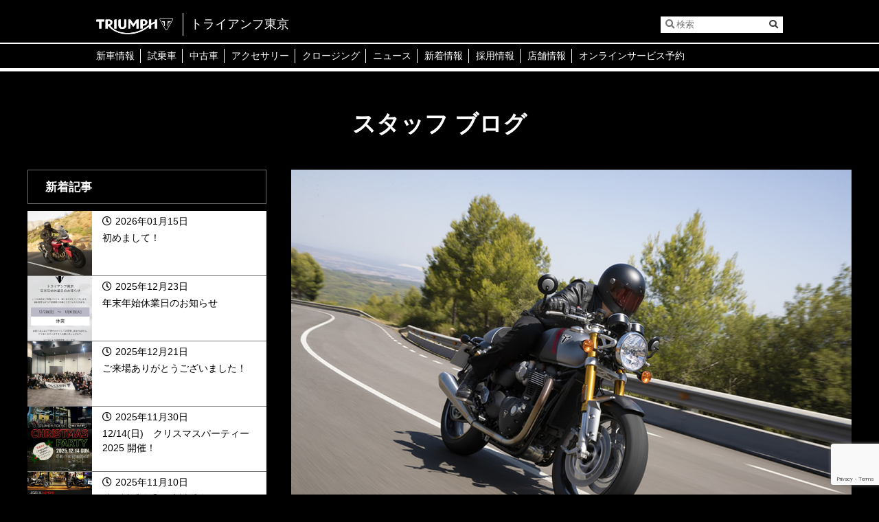

--- FILE ---
content_type: text/html; charset=UTF-8
request_url: https://www.triumph-tokyo.jp/2017/07/02/what-a-coincidece/
body_size: 54889
content:
<!DOCTYPE html>
<html lang="ja">
<head>

<!-- Google Tag Manager -->
<script>(function(w,d,s,l,i){w[l]=w[l]||[];w[l].push({'gtm.start':
new Date().getTime(),event:'gtm.js'});var f=d.getElementsByTagName(s)[0],
j=d.createElement(s),dl=l!='dataLayer'?'&l='+l:'';j.async=true;j.src=
'https://www.googletagmanager.com/gtm.js?id='+i+dl;f.parentNode.insertBefore(j,f);
})(window,document,'script','dataLayer','GTM-KGWZF98');</script>
<!-- End Google Tag Manager -->

<meta charset="UTF-8">
<meta name="keywords" content="トライアンフ,ボンネビル,ストリートツイン,ボンネビルボバー,ストリートスクランブラー,スラクストン,スピードツイン,TFC,タイガー,タイガーエクスプローラー,デイトナ765,ストリートトリプル,スピードトリプル">
<meta name="description" content="国内最大規模のショールームを備えた世界的にも注目を集めるフラッグシップストア、東京都武蔵野市吉祥寺のトライアンフ東京です。皆様のご来店を心よりお待ちしております。">
<meta name="viewport" content="width=device-width, initial-scale=1.0, minimum-scale=1.0, maximum-scale=1.0, user-scalable=0">
<title>トライアンフ東京 | TRIUMPH</title>
<link rel="shortcut icon" type="favicon.ico" href="https://www.triumph-tokyo.jp/wp/wp-content/themes/triumph1_7_5_instagram/img/common/favicon.ico" />
<link rel="stylesheet" type="text/css" href="https://www.triumph-tokyo.jp/wp/wp-content/themes/triumph1_7_5_instagram/css/common/layout3.css">
<link rel="stylesheet" type="text/css" href="https://www.triumph-tokyo.jp/wp/wp-content/themes/triumph1_7_5_instagram/css/common/general.css">
<!--link rel="stylesheet" type="text/css" href="https://www.triumph-tokyo.jp/wp/wp-content/themes/triumph1_7_5_instagram/fonts/font-awesome-4.3.0/css/font-awesome.css"-->
<link href="https://www.triumph-tokyo.jp/wp/wp-content/themes/triumph1_7_5_instagram/fontawesome-free-6.5.1-web/css/all.css" rel="stylesheet">
<link rel="stylesheet" type="text/css" href="https://www.triumph-tokyo.jp/wp/wp-content/themes/triumph1_7_5_instagram/css/info/post.css">
<link rel="stylesheet" type="text/css" href="https://www.triumph-tokyo.jp/wp/wp-content/themes/triumph1_7_5_instagram/plugin_css/pagenavi-css.css">
<script type="text/javascript" src="https://www.triumph-tokyo.jp/wp/wp-content/themes/triumph1_7_5_instagram/js/jquery.js"></script>
<script type="text/javascript" src="https://www.triumph-tokyo.jp/wp/wp-content/themes/triumph1_7_5_instagram/js/jquery.page-scroller.js"></script>
<script type="text/javascript" src="https://www.triumph-tokyo.jp/wp/wp-content/themes/triumph1_7_5_instagram/js/heightLine.js"></script>
<script type="text/javascript" src="https://www.triumph-tokyo.jp/wp/wp-content/themes/triumph1_7_5_instagram/js/jquery.carouFredSel-6.1.0.js"></script>
<script type="text/javascript" src="https://www.triumph-tokyo.jp/wp/wp-content/themes/triumph1_7_5_instagram/js/jquery.touchSwipe.min.js"></script>
<script type="text/javascript" src="https://www.triumph-tokyo.jp/wp/wp-content/themes/triumph1_7_5_instagram/js/jquery.fitvids.js"></script>
<script type="text/javascript" src="https://www.triumph-tokyo.jp/wp/wp-content/themes/triumph1_7_5_instagram/js/jquery.bxslider.js"></script>
<script type="text/javascript" src="https://www.triumph-tokyo.jp/wp/wp-content/themes/triumph1_7_5_instagram/js/common.js"></script>
<script type="text/javascript">
$(function(){
	slider=$(".mainImg .imgList").bxSlider({
		auto: true,
		//adaptiveHeight : true,
                mode:'fade',
                pause:  7000,
                speed:1000,
		pager: false,
		controls: true,
		video: false,
		useCSS: false
	});
	size();
	$(window).resize(size);
	$(window).load(function() {
		var w = $('#main .innerList01 li .comLinkList').width();
		var h = $('#main .innerList01 li .comLinkList').height();
		$('#main .innerList01 > ul > li:lt(2)').width(w).height(h);
	});
	$(window).resize(function(){
		var w = $('#main .innerList01 li .comLinkList').width();
		var h = $('#main .innerList01 li .comLinkList').height();
		$('#main .innerList01 > ul > li:lt(2)').width(w).height(h);
	});
});
function size(){
	var vw = $('.mainImg').width()*0.6041;
	var vh = vw*0.5625;
}
</script>
<!--[if IE]>
<script src="https://www.triumph-tokyo.jp/wp/wp-content/themes/triumph1_7_5_instagram/js/html5.js"></script>
<![endif]-->
<script>
  (function(i,s,o,g,r,a,m){i['GoogleAnalyticsObject']=r;i[r]=i[r]||function(){
  (i[r].q=i[r].q||[]).push(arguments)},i[r].l=1*new Date();a=s.createElement(o),
  m=s.getElementsByTagName(o)[0];a.async=1;a.src=g;m.parentNode.insertBefore(a,m)
  })(window,document,'script','https://www.google-analytics.com/analytics.js','ga');

  ga('create', 'UA-97813305-1', 'auto');
  ga('send', 'pageview');

</script>
<style id='global-styles-inline-css' type='text/css'>
:root{--wp--preset--aspect-ratio--square: 1;--wp--preset--aspect-ratio--4-3: 4/3;--wp--preset--aspect-ratio--3-4: 3/4;--wp--preset--aspect-ratio--3-2: 3/2;--wp--preset--aspect-ratio--2-3: 2/3;--wp--preset--aspect-ratio--16-9: 16/9;--wp--preset--aspect-ratio--9-16: 9/16;--wp--preset--color--black: #000000;--wp--preset--color--cyan-bluish-gray: #abb8c3;--wp--preset--color--white: #ffffff;--wp--preset--color--pale-pink: #f78da7;--wp--preset--color--vivid-red: #cf2e2e;--wp--preset--color--luminous-vivid-orange: #ff6900;--wp--preset--color--luminous-vivid-amber: #fcb900;--wp--preset--color--light-green-cyan: #7bdcb5;--wp--preset--color--vivid-green-cyan: #00d084;--wp--preset--color--pale-cyan-blue: #8ed1fc;--wp--preset--color--vivid-cyan-blue: #0693e3;--wp--preset--color--vivid-purple: #9b51e0;--wp--preset--gradient--vivid-cyan-blue-to-vivid-purple: linear-gradient(135deg,rgb(6,147,227) 0%,rgb(155,81,224) 100%);--wp--preset--gradient--light-green-cyan-to-vivid-green-cyan: linear-gradient(135deg,rgb(122,220,180) 0%,rgb(0,208,130) 100%);--wp--preset--gradient--luminous-vivid-amber-to-luminous-vivid-orange: linear-gradient(135deg,rgb(252,185,0) 0%,rgb(255,105,0) 100%);--wp--preset--gradient--luminous-vivid-orange-to-vivid-red: linear-gradient(135deg,rgb(255,105,0) 0%,rgb(207,46,46) 100%);--wp--preset--gradient--very-light-gray-to-cyan-bluish-gray: linear-gradient(135deg,rgb(238,238,238) 0%,rgb(169,184,195) 100%);--wp--preset--gradient--cool-to-warm-spectrum: linear-gradient(135deg,rgb(74,234,220) 0%,rgb(151,120,209) 20%,rgb(207,42,186) 40%,rgb(238,44,130) 60%,rgb(251,105,98) 80%,rgb(254,248,76) 100%);--wp--preset--gradient--blush-light-purple: linear-gradient(135deg,rgb(255,206,236) 0%,rgb(152,150,240) 100%);--wp--preset--gradient--blush-bordeaux: linear-gradient(135deg,rgb(254,205,165) 0%,rgb(254,45,45) 50%,rgb(107,0,62) 100%);--wp--preset--gradient--luminous-dusk: linear-gradient(135deg,rgb(255,203,112) 0%,rgb(199,81,192) 50%,rgb(65,88,208) 100%);--wp--preset--gradient--pale-ocean: linear-gradient(135deg,rgb(255,245,203) 0%,rgb(182,227,212) 50%,rgb(51,167,181) 100%);--wp--preset--gradient--electric-grass: linear-gradient(135deg,rgb(202,248,128) 0%,rgb(113,206,126) 100%);--wp--preset--gradient--midnight: linear-gradient(135deg,rgb(2,3,129) 0%,rgb(40,116,252) 100%);--wp--preset--font-size--small: 13px;--wp--preset--font-size--medium: 20px;--wp--preset--font-size--large: 36px;--wp--preset--font-size--x-large: 42px;--wp--preset--spacing--20: 0.44rem;--wp--preset--spacing--30: 0.67rem;--wp--preset--spacing--40: 1rem;--wp--preset--spacing--50: 1.5rem;--wp--preset--spacing--60: 2.25rem;--wp--preset--spacing--70: 3.38rem;--wp--preset--spacing--80: 5.06rem;--wp--preset--shadow--natural: 6px 6px 9px rgba(0, 0, 0, 0.2);--wp--preset--shadow--deep: 12px 12px 50px rgba(0, 0, 0, 0.4);--wp--preset--shadow--sharp: 6px 6px 0px rgba(0, 0, 0, 0.2);--wp--preset--shadow--outlined: 6px 6px 0px -3px rgb(255, 255, 255), 6px 6px rgb(0, 0, 0);--wp--preset--shadow--crisp: 6px 6px 0px rgb(0, 0, 0);}:where(.is-layout-flex){gap: 0.5em;}:where(.is-layout-grid){gap: 0.5em;}body .is-layout-flex{display: flex;}.is-layout-flex{flex-wrap: wrap;align-items: center;}.is-layout-flex > :is(*, div){margin: 0;}body .is-layout-grid{display: grid;}.is-layout-grid > :is(*, div){margin: 0;}:where(.wp-block-columns.is-layout-flex){gap: 2em;}:where(.wp-block-columns.is-layout-grid){gap: 2em;}:where(.wp-block-post-template.is-layout-flex){gap: 1.25em;}:where(.wp-block-post-template.is-layout-grid){gap: 1.25em;}.has-black-color{color: var(--wp--preset--color--black) !important;}.has-cyan-bluish-gray-color{color: var(--wp--preset--color--cyan-bluish-gray) !important;}.has-white-color{color: var(--wp--preset--color--white) !important;}.has-pale-pink-color{color: var(--wp--preset--color--pale-pink) !important;}.has-vivid-red-color{color: var(--wp--preset--color--vivid-red) !important;}.has-luminous-vivid-orange-color{color: var(--wp--preset--color--luminous-vivid-orange) !important;}.has-luminous-vivid-amber-color{color: var(--wp--preset--color--luminous-vivid-amber) !important;}.has-light-green-cyan-color{color: var(--wp--preset--color--light-green-cyan) !important;}.has-vivid-green-cyan-color{color: var(--wp--preset--color--vivid-green-cyan) !important;}.has-pale-cyan-blue-color{color: var(--wp--preset--color--pale-cyan-blue) !important;}.has-vivid-cyan-blue-color{color: var(--wp--preset--color--vivid-cyan-blue) !important;}.has-vivid-purple-color{color: var(--wp--preset--color--vivid-purple) !important;}.has-black-background-color{background-color: var(--wp--preset--color--black) !important;}.has-cyan-bluish-gray-background-color{background-color: var(--wp--preset--color--cyan-bluish-gray) !important;}.has-white-background-color{background-color: var(--wp--preset--color--white) !important;}.has-pale-pink-background-color{background-color: var(--wp--preset--color--pale-pink) !important;}.has-vivid-red-background-color{background-color: var(--wp--preset--color--vivid-red) !important;}.has-luminous-vivid-orange-background-color{background-color: var(--wp--preset--color--luminous-vivid-orange) !important;}.has-luminous-vivid-amber-background-color{background-color: var(--wp--preset--color--luminous-vivid-amber) !important;}.has-light-green-cyan-background-color{background-color: var(--wp--preset--color--light-green-cyan) !important;}.has-vivid-green-cyan-background-color{background-color: var(--wp--preset--color--vivid-green-cyan) !important;}.has-pale-cyan-blue-background-color{background-color: var(--wp--preset--color--pale-cyan-blue) !important;}.has-vivid-cyan-blue-background-color{background-color: var(--wp--preset--color--vivid-cyan-blue) !important;}.has-vivid-purple-background-color{background-color: var(--wp--preset--color--vivid-purple) !important;}.has-black-border-color{border-color: var(--wp--preset--color--black) !important;}.has-cyan-bluish-gray-border-color{border-color: var(--wp--preset--color--cyan-bluish-gray) !important;}.has-white-border-color{border-color: var(--wp--preset--color--white) !important;}.has-pale-pink-border-color{border-color: var(--wp--preset--color--pale-pink) !important;}.has-vivid-red-border-color{border-color: var(--wp--preset--color--vivid-red) !important;}.has-luminous-vivid-orange-border-color{border-color: var(--wp--preset--color--luminous-vivid-orange) !important;}.has-luminous-vivid-amber-border-color{border-color: var(--wp--preset--color--luminous-vivid-amber) !important;}.has-light-green-cyan-border-color{border-color: var(--wp--preset--color--light-green-cyan) !important;}.has-vivid-green-cyan-border-color{border-color: var(--wp--preset--color--vivid-green-cyan) !important;}.has-pale-cyan-blue-border-color{border-color: var(--wp--preset--color--pale-cyan-blue) !important;}.has-vivid-cyan-blue-border-color{border-color: var(--wp--preset--color--vivid-cyan-blue) !important;}.has-vivid-purple-border-color{border-color: var(--wp--preset--color--vivid-purple) !important;}.has-vivid-cyan-blue-to-vivid-purple-gradient-background{background: var(--wp--preset--gradient--vivid-cyan-blue-to-vivid-purple) !important;}.has-light-green-cyan-to-vivid-green-cyan-gradient-background{background: var(--wp--preset--gradient--light-green-cyan-to-vivid-green-cyan) !important;}.has-luminous-vivid-amber-to-luminous-vivid-orange-gradient-background{background: var(--wp--preset--gradient--luminous-vivid-amber-to-luminous-vivid-orange) !important;}.has-luminous-vivid-orange-to-vivid-red-gradient-background{background: var(--wp--preset--gradient--luminous-vivid-orange-to-vivid-red) !important;}.has-very-light-gray-to-cyan-bluish-gray-gradient-background{background: var(--wp--preset--gradient--very-light-gray-to-cyan-bluish-gray) !important;}.has-cool-to-warm-spectrum-gradient-background{background: var(--wp--preset--gradient--cool-to-warm-spectrum) !important;}.has-blush-light-purple-gradient-background{background: var(--wp--preset--gradient--blush-light-purple) !important;}.has-blush-bordeaux-gradient-background{background: var(--wp--preset--gradient--blush-bordeaux) !important;}.has-luminous-dusk-gradient-background{background: var(--wp--preset--gradient--luminous-dusk) !important;}.has-pale-ocean-gradient-background{background: var(--wp--preset--gradient--pale-ocean) !important;}.has-electric-grass-gradient-background{background: var(--wp--preset--gradient--electric-grass) !important;}.has-midnight-gradient-background{background: var(--wp--preset--gradient--midnight) !important;}.has-small-font-size{font-size: var(--wp--preset--font-size--small) !important;}.has-medium-font-size{font-size: var(--wp--preset--font-size--medium) !important;}.has-large-font-size{font-size: var(--wp--preset--font-size--large) !important;}.has-x-large-font-size{font-size: var(--wp--preset--font-size--x-large) !important;}
/*# sourceURL=global-styles-inline-css */
</style>
</head>
<body>
<!-- Google Tag Manager (noscript) -->
<noscript><iframe src="https://www.googletagmanager.com/ns.html?id=GTM-KGWZF98"
height="0" width="0" style="display:none;visibility:hidden"></iframe></noscript>
<!-- End Google Tag Manager (noscript) -->

<div id="fb-root"></div>
<script>(function(d, s, id) {
  var js, fjs = d.getElementsByTagName(s)[0];
  if (d.getElementById(id)) return;
  js = d.createElement(s); js.id = id;
  js.src = "//connect.facebook.net/ja_JP/sdk.js#xfbml=1&version=v2.7&appId=1417795188471046";
  fjs.parentNode.insertBefore(js, fjs);
}(document, 'script', 'facebook-jssdk'));</script>
<article id="container"><!-- #BeginLibraryItem "/Library/header.lbi" -->
<header id="gHeader">
	<div class="hInner clearfix">
		<div class="lBox clearfix">
			<div class="logo"> <a href="/"><img src="https://www.triumph-tokyo.jp/wp/wp-content/themes/triumph1_7_5_instagram/img/common/logo.jpg" alt="TRIUMPH"></a> </div>
			<h1>トライアンフ東京</h1>
		</div>
		<div class="rBox">
		<div class="search clearfix">
   <form method="get" action="https://www.triumph-tokyo.jp/">
   <input type="text" name="s" id="s" placeholder="&#xF002; 検索" value="">
   <a href="#"><i class="fa fa-search"></i></a>
   </form>
</div> 
			<div class="menu"><a href="#"><span></span><span></span><span></span></a></div>
		</div>
	</div>
	<div class="spBox">
		<ul class="clearfix">
			<li><a href="http://www.triumphmotorcycles.jp/" target="_blank">新車情報</a></li>
			<li><a href="https://www.triumph-tokyo.jp/testride-top">試乗車</a>
				<ul class="subUl">
                                        <li><a href="https://www.triumph-tokyo.jp/testride-top">試乗車一覧</a></li>
				</ul>
			</li>
			<li><a href="https://www.triumph-tokyo.jp/used-bike">中古車</a>
	                         <ul class="subUl">
                                <li><a href="https://www.triumph-tokyo.jp/used-bike">中古車バイク一覧</a>
				</ul>
                        </li>
			<li><a href="http://www.triumphmotorcycles.jp/%E3%82%A2%E3%82%AF%E3%82%BB%E3%82%B5%E3%83%AA%E3%83%BC/landing-page" target="_blank">アクセサリー</a></li>
			<li><a href="http://www.triumphmotorcycles.jp/%E3%82%AF%E3%83%AD%E3%83%BC%E3%82%B8%E3%83%B3%E3%82%B0" target="_blank">クロージング</a>
				<ul class="subUl">
					<li><a href="https://www.triumphmotorcycles.jp/clothing-collection" target="_blank">クロージング</a></li>
					<li><a href="https://edition.pagesuite.com/html5/reader/production/default.aspx?pubname=&pubid=942362d2-21ce-409a-8cdc-ce985f4c321f" target="_blank">クロージングカタログ</a></li>
				</ul>
      </li>
			<li><a href="https://www.triumph-tokyo.jp/triumph-news">ニュース</a></li>
			<li><a href="https://www.triumph-tokyo.jp/staff-blog">新着情報</a>
				<ul class="subUl">
					<li><a href="https://www.triumph-tokyo.jp/staff-blog">スタッフブログ</a></li>
					<li><a href="https://www.triumph-tokyo.jp/2018/11/05/イベント・スケジュール/">イベントスケジュール</a></li>
				</ul>
			</li>
			<li><a href="https://www.triumph-tokyo.jp/careers">採用情報</a>
                             <ul class="subUl">
                                 <li><a href="https://www.triumph-tokyo.jp/careers">採用情報一覧</a>
                                 <li><a href="https://www.triumph-tokyo.jp/job-form">求人応募フォーム</a>
			     </ul>
                        </li>
			<li><a href="https://www.triumph-tokyo.jp/shop">店舗情報</a>
                                <ul class="subUl">
                                        <li><a href="https://www.triumph-tokyo.jp/shop">店舗情報</a>
				        <li><a href="https://www.triumph-tokyo.jp/contact">お問い合わせ</a></li>
				        <li><a href="https://www.triumph-tokyo.jp/privacy-policy">プライバシーポリシー</a></li>
			        </ul>
                        </li>
			<li><a href="https://www.triumphamp.com/ja-JP/d.800167/OSB/widget" target="_blank">オンラインサービス予約</a>
                        </li>
		</ul>
	</div>
<meta name='robots' content='max-image-preview:large' />
<link rel="alternate" type="application/rss+xml" title="トライアンフ東京 &raquo; フィード" href="https://www.triumph-tokyo.jp/feed/" />
<link rel="alternate" type="application/rss+xml" title="トライアンフ東京 &raquo; コメントフィード" href="https://www.triumph-tokyo.jp/comments/feed/" />
<link rel="alternate" type="application/rss+xml" title="トライアンフ東京 &raquo; What a coincidence ! のコメントのフィード" href="https://www.triumph-tokyo.jp/2017/07/02/what-a-coincidece/feed/" />
<link rel="alternate" title="oEmbed (JSON)" type="application/json+oembed" href="https://www.triumph-tokyo.jp/wp-json/oembed/1.0/embed?url=https%3A%2F%2Fwww.triumph-tokyo.jp%2F2017%2F07%2F02%2Fwhat-a-coincidece%2F" />
<link rel="alternate" title="oEmbed (XML)" type="text/xml+oembed" href="https://www.triumph-tokyo.jp/wp-json/oembed/1.0/embed?url=https%3A%2F%2Fwww.triumph-tokyo.jp%2F2017%2F07%2F02%2Fwhat-a-coincidece%2F&#038;format=xml" />
<style id='wp-img-auto-sizes-contain-inline-css' type='text/css'>
img:is([sizes=auto i],[sizes^="auto," i]){contain-intrinsic-size:3000px 1500px}
/*# sourceURL=wp-img-auto-sizes-contain-inline-css */
</style>
<style id='wp-emoji-styles-inline-css' type='text/css'>

	img.wp-smiley, img.emoji {
		display: inline !important;
		border: none !important;
		box-shadow: none !important;
		height: 1em !important;
		width: 1em !important;
		margin: 0 0.07em !important;
		vertical-align: -0.1em !important;
		background: none !important;
		padding: 0 !important;
	}
/*# sourceURL=wp-emoji-styles-inline-css */
</style>
<style id='wp-block-library-inline-css' type='text/css'>
:root{--wp-block-synced-color:#7a00df;--wp-block-synced-color--rgb:122,0,223;--wp-bound-block-color:var(--wp-block-synced-color);--wp-editor-canvas-background:#ddd;--wp-admin-theme-color:#007cba;--wp-admin-theme-color--rgb:0,124,186;--wp-admin-theme-color-darker-10:#006ba1;--wp-admin-theme-color-darker-10--rgb:0,107,160.5;--wp-admin-theme-color-darker-20:#005a87;--wp-admin-theme-color-darker-20--rgb:0,90,135;--wp-admin-border-width-focus:2px}@media (min-resolution:192dpi){:root{--wp-admin-border-width-focus:1.5px}}.wp-element-button{cursor:pointer}:root .has-very-light-gray-background-color{background-color:#eee}:root .has-very-dark-gray-background-color{background-color:#313131}:root .has-very-light-gray-color{color:#eee}:root .has-very-dark-gray-color{color:#313131}:root .has-vivid-green-cyan-to-vivid-cyan-blue-gradient-background{background:linear-gradient(135deg,#00d084,#0693e3)}:root .has-purple-crush-gradient-background{background:linear-gradient(135deg,#34e2e4,#4721fb 50%,#ab1dfe)}:root .has-hazy-dawn-gradient-background{background:linear-gradient(135deg,#faaca8,#dad0ec)}:root .has-subdued-olive-gradient-background{background:linear-gradient(135deg,#fafae1,#67a671)}:root .has-atomic-cream-gradient-background{background:linear-gradient(135deg,#fdd79a,#004a59)}:root .has-nightshade-gradient-background{background:linear-gradient(135deg,#330968,#31cdcf)}:root .has-midnight-gradient-background{background:linear-gradient(135deg,#020381,#2874fc)}:root{--wp--preset--font-size--normal:16px;--wp--preset--font-size--huge:42px}.has-regular-font-size{font-size:1em}.has-larger-font-size{font-size:2.625em}.has-normal-font-size{font-size:var(--wp--preset--font-size--normal)}.has-huge-font-size{font-size:var(--wp--preset--font-size--huge)}.has-text-align-center{text-align:center}.has-text-align-left{text-align:left}.has-text-align-right{text-align:right}.has-fit-text{white-space:nowrap!important}#end-resizable-editor-section{display:none}.aligncenter{clear:both}.items-justified-left{justify-content:flex-start}.items-justified-center{justify-content:center}.items-justified-right{justify-content:flex-end}.items-justified-space-between{justify-content:space-between}.screen-reader-text{border:0;clip-path:inset(50%);height:1px;margin:-1px;overflow:hidden;padding:0;position:absolute;width:1px;word-wrap:normal!important}.screen-reader-text:focus{background-color:#ddd;clip-path:none;color:#444;display:block;font-size:1em;height:auto;left:5px;line-height:normal;padding:15px 23px 14px;text-decoration:none;top:5px;width:auto;z-index:100000}html :where(.has-border-color){border-style:solid}html :where([style*=border-top-color]){border-top-style:solid}html :where([style*=border-right-color]){border-right-style:solid}html :where([style*=border-bottom-color]){border-bottom-style:solid}html :where([style*=border-left-color]){border-left-style:solid}html :where([style*=border-width]){border-style:solid}html :where([style*=border-top-width]){border-top-style:solid}html :where([style*=border-right-width]){border-right-style:solid}html :where([style*=border-bottom-width]){border-bottom-style:solid}html :where([style*=border-left-width]){border-left-style:solid}html :where(img[class*=wp-image-]){height:auto;max-width:100%}:where(figure){margin:0 0 1em}html :where(.is-position-sticky){--wp-admin--admin-bar--position-offset:var(--wp-admin--admin-bar--height,0px)}@media screen and (max-width:600px){html :where(.is-position-sticky){--wp-admin--admin-bar--position-offset:0px}}
/*wp_block_styles_on_demand_placeholder:69717ac4ca925*/
/*# sourceURL=wp-block-library-inline-css */
</style>
<style id='classic-theme-styles-inline-css' type='text/css'>
/*! This file is auto-generated */
.wp-block-button__link{color:#fff;background-color:#32373c;border-radius:9999px;box-shadow:none;text-decoration:none;padding:calc(.667em + 2px) calc(1.333em + 2px);font-size:1.125em}.wp-block-file__button{background:#32373c;color:#fff;text-decoration:none}
/*# sourceURL=/wp-includes/css/classic-themes.min.css */
</style>
<link rel='stylesheet' id='contact-form-7-css' href='https://www.triumph-tokyo.jp/wp/wp-content/plugins/contact-form-7/includes/css/styles.css?ver=6.1.4' type='text/css' media='all' />
<link rel='stylesheet' id='responsive-lightbox-swipebox-css' href='https://www.triumph-tokyo.jp/wp/wp-content/plugins/responsive-lightbox/assets/swipebox/swipebox.min.css?ver=1.5.2' type='text/css' media='all' />
<link rel='stylesheet' id='wp-pagenavi-css' href='https://www.triumph-tokyo.jp/wp/wp-content/plugins/wp-pagenavi/pagenavi-css.css?ver=2.70' type='text/css' media='all' />
<script type="text/javascript" src="https://www.triumph-tokyo.jp/wp/wp-includes/js/jquery/jquery.min.js?ver=3.7.1" id="jquery-core-js"></script>
<script type="text/javascript" src="https://www.triumph-tokyo.jp/wp/wp-includes/js/jquery/jquery-migrate.min.js?ver=3.4.1" id="jquery-migrate-js"></script>
<script type="text/javascript" src="https://www.triumph-tokyo.jp/wp/wp-content/plugins/responsive-lightbox/assets/dompurify/purify.min.js?ver=3.1.7" id="dompurify-js"></script>
<script type="text/javascript" id="responsive-lightbox-sanitizer-js-before">
/* <![CDATA[ */
window.RLG = window.RLG || {}; window.RLG.sanitizeAllowedHosts = ["youtube.com","www.youtube.com","youtu.be","vimeo.com","player.vimeo.com"];
//# sourceURL=responsive-lightbox-sanitizer-js-before
/* ]]> */
</script>
<script type="text/javascript" src="https://www.triumph-tokyo.jp/wp/wp-content/plugins/responsive-lightbox/js/sanitizer.js?ver=2.6.0" id="responsive-lightbox-sanitizer-js"></script>
<script type="text/javascript" src="https://www.triumph-tokyo.jp/wp/wp-content/plugins/responsive-lightbox/assets/swipebox/jquery.swipebox.min.js?ver=1.5.2" id="responsive-lightbox-swipebox-js"></script>
<script type="text/javascript" src="https://www.triumph-tokyo.jp/wp/wp-includes/js/underscore.min.js?ver=1.13.7" id="underscore-js"></script>
<script type="text/javascript" src="https://www.triumph-tokyo.jp/wp/wp-content/plugins/responsive-lightbox/assets/infinitescroll/infinite-scroll.pkgd.min.js?ver=4.0.1" id="responsive-lightbox-infinite-scroll-js"></script>
<script type="text/javascript" id="responsive-lightbox-js-before">
/* <![CDATA[ */
var rlArgs = {"script":"swipebox","selector":"lightbox","customEvents":"","activeGalleries":true,"animation":true,"hideCloseButtonOnMobile":false,"removeBarsOnMobile":false,"hideBars":true,"hideBarsDelay":5000,"videoMaxWidth":1080,"useSVG":true,"loopAtEnd":false,"woocommerce_gallery":false,"ajaxurl":"https:\/\/www.triumph-tokyo.jp\/wp\/wp-admin\/admin-ajax.php","nonce":"c3d572e84f","preview":false,"postId":2741,"scriptExtension":false};

//# sourceURL=responsive-lightbox-js-before
/* ]]> */
</script>
<script type="text/javascript" src="https://www.triumph-tokyo.jp/wp/wp-content/plugins/responsive-lightbox/js/front.js?ver=2.6.0" id="responsive-lightbox-js"></script>
<link rel="https://api.w.org/" href="https://www.triumph-tokyo.jp/wp-json/" /><link rel="alternate" title="JSON" type="application/json" href="https://www.triumph-tokyo.jp/wp-json/wp/v2/posts/2741" /><link rel="EditURI" type="application/rsd+xml" title="RSD" href="https://www.triumph-tokyo.jp/wp/xmlrpc.php?rsd" />
<meta name="generator" content="WordPress 6.9" />
<link rel="canonical" href="https://www.triumph-tokyo.jp/2017/07/02/what-a-coincidece/" />
<link rel='shortlink' href='https://www.triumph-tokyo.jp/?p=2741' />
</header>
<!-- #EndLibraryItem --><!-- #BeginLibraryItem "/Library/gnavi.lbi" -->
<nav id="gNavi">
	<ul class="clearfix">
		<li><a href="https://www.triumphmotorcycles.jp/" target="_blank">新車情報</a></li>
		<li><a href="https://www.triumph-tokyo.jp/testride-top">試乗車</a>
			<ul class="subNavi">
                                <li><a href="https://www.triumph-tokyo.jp/testride-top">試乗車一覧</a></li>			</ul>
		</li>
		<li><a href="https://www.triumph-tokyo.jp/used-bike">中古車</a>
                </li>
		<li><a href="https://www.triumphmotorcycles.jp/%E3%82%A2%E3%82%AF%E3%82%BB%E3%82%B5%E3%83%AA%E3%83%BC/landing-page" target="_blank">アクセサリー</a></li>
		<li><a href="https://www.triumphmotorcycles.jp/clothing-collection" target="_blank">クロージング</a>
			<ul class="subNavi">
				<li><a href="https://www.triumphmotorcycles.jp/clothing-collection" target="_blank">クロージング</a></li>
				<li><a href="https://edition.pagesuite.com/html5/reader/production/default.aspx?pubname=&pubid=942362d2-21ce-409a-8cdc-ce985f4c321f" target="_blank">クロージングカタログ</a></li>
			</ul>
    </li>
		<li><a href="https://www.triumph-tokyo.jp/triumph-news">ニュース</a></li>
		<li><a href="https://www.triumph-tokyo.jp/staff-blog">新着情報</a>
			<ul class="subNavi">
				<li><a href="https://www.triumph-tokyo.jp/staff-blog">スタッフブログ</a></li>
				<li><a href="https://www.triumph-tokyo.jp/2018/11/05/イベント・スケジュール/">イベントスケジュール</a></li>
			</ul>
		</li>
　　　　<li><a href="https://www.triumph-tokyo.jp/careers" alt="採用情報">採用情報</a>
            <ul class="subNavi">
				 <li><a href="https://www.triumph-tokyo.jp/careers">採用情報一覧</a></li>
                                 <li><a href="https://www.triumph-tokyo.jp/job-form">求人応募フォーム</a></li>
			</ul>
                </li>	
		<li><a href="https://www.triumph-tokyo.jp/shop" alt="店舗情報">店舗情報</a>
                        <ul class="subNavi">
				<li><a href="https://www.triumph-tokyo.jp/contact">お問い合わせ</a></li>
				<li><a href="https://www.triumph-tokyo.jp/privacy-policy">プライバシーポリシー</a></li>
			</ul>
                </li>
		<li><a href="https://www.triumphamp.com/ja-JP/d.800167/OSB/widget" target="_blank" alt="オンラインサービス予約">オンラインサービス予約</a>
                </li>
	</ul>
</nav>
<!-- #EndLibraryItem -->
<script src="https://kit.fontawesome.com/e1d8e09a95.js" crossorigin="anonymous"></script>
<div id="fb-root"></div>
<script async defer crossorigin="anonymous" src="https://connect.facebook.net/ja_JP/sdk.js#xfbml=1&version=v6.0"></script>

  <section id="main">
    <h2 class="blogHeadLine01 clearfix">スタッフ ブログ</h2>
  </section>
  <section class="clearfix container">



  <article class="pc-blog-grid-right-col2 mb20">
   
								<img src="https://www.triumph-tokyo.jp/wp/wp-content/themes/triumph1_7_5_instagram/img/info/blog_1200.jpg" alt="スタッフブログ">
			 
    <div class="wrap">
         <ol class="breadcrumb">
        <li><a href="https://www.triumph-tokyo.jp/"><i class="fas fa-home"></i></a></li>
        <li><a href="https://www.triumph-tokyo.jp/staff-blog/" rel="category tag">スタッフブログ</a></li>
           <li>What a coincidence !</li>
         </ol>
   



      <time datetime="2017-07-02"><i class="far fa-clock"></i>2017年07月02日</time>
      <h2 class="blog-contents-title">What a coincidence !</h2>
      <div class="blog-contents">
        
					<p><img decoding="async" class="photo" src="https://www.triumph-tokyo.jp/wp/wp-content/uploads/2017/07/post/S_6325598455039-195x260.jpg" alt="" /><img decoding="async" class="photo" src="https://www.triumph-tokyo.jp/wp/wp-content/uploads/2017/07/post/S_6325598426795-347x260.jpg" alt="" /><br />
昨夜偶然に電話対応させていただきましたお客様は、以前から存じ上げている方でした。<br />
早速本日ご家族でご来店いただきました。<br />
Bobberを気入ってくださりご試乗もしていただきました。</p>
<p>また、インドネシアからWebの情報のみでご子息と一緒に来店いただきましたお客様には沢山アクセサリー・クロージングをお買い上げいただきました。（トライアンフトロリーバックの中はアクセサリーとクロージングが一杯）<br />
本国でBobber、StreetTwin、RnineT等々お持ちの方です。<br />
このお二人がまたも偶然、同時間帯に来店されたのでBobber談義で盛り上がりました。</p>
<p>最後はLet&#8217; keep in touch !でお別れしました。</p>
<p>Triumph Tokyo 中里</p>

       </div>
       <ul class="share">
          <li><div class="fb-like" data-href="https://www.triumph-tokyo.jp/2017/07/02/what-a-coincidece/" data-width="" data-layout="button_count" data-action="like" data-size="small" data-share="true"></div></li>
       </ul>
       <div class="pagination">
         <ul class="pager">
           <li><a href="https://www.triumph-tokyo.jp/2017/07/02/%e3%83%a0%e3%82%b7%e3%83%a0%e3%82%b7/" rel="prev"><i class="fas fa-angle-left"></i>前の記事へ</a></li>
           <li><a href="https://www.triumph-tokyo.jp/2017/07/04/2762/" rel="next">次の記事へ<i class="fas fa-angle-right"></i></a></li>
        </ul>
      </div><!--pagination-->
    </div><!--wrap-->
  </article>


     <aside class="pc-blog-grid-left-col2">
       <h3 class="blog-aside-category"><span>新着記事</span></h3>
        <ul class="blog-list">


         <li>
           <a href="https://www.triumph-tokyo.jp/2026/01/15/%e5%88%9d%e3%82%81%e3%81%be%e3%81%97%e3%81%a6%ef%bc%81-3/" class="clearfix">

					<img src="https://www.triumph-tokyo.jp/wp/wp-content/themes/triumph1_7_5_instagram/img/info/blog_300_300.jpg" alt="スタッフブログ">
			 
              <div class="blog-list-text fsM2">
                 <time datetime="2026-01-15"><i class="far fa-clock"></i>2026年01月15日</time>
                 <p>初めまして！</p>
              </div>
           </a>
          </li>


         <li>
           <a href="https://www.triumph-tokyo.jp/2025/12/23/%e5%b9%b4%e6%9c%ab%e5%b9%b4%e5%a7%8b%e4%bc%91%e6%a5%ad%e6%97%a5%e3%81%ae%e3%81%8a%e7%9f%a5%e3%82%89%e3%81%9b-2/" class="clearfix">

<img width="300" height="300" src="https://www.triumph-tokyo.jp/wp/wp-content/uploads/2025/12/post/61d9901d1a568cd83e68c15229500a75-300x300.png" />
              <div class="blog-list-text fsM2">
                 <time datetime="2025-12-23"><i class="far fa-clock"></i>2025年12月23日</time>
                 <p>年末年始休業日のお知らせ</p>
              </div>
           </a>
          </li>


         <li>
           <a href="https://www.triumph-tokyo.jp/2025/12/21/%e3%81%94%e6%9d%a5%e5%a0%b4%e3%81%82%e3%82%8a%e3%81%8c%e3%81%a8%e3%81%86%e3%81%94%e3%81%96%e3%81%84%e3%81%be%e3%81%97%e3%81%9f%ef%bc%81/" class="clearfix">

<img width="300" height="300" src="https://www.triumph-tokyo.jp/wp/wp-content/uploads/2025/12/post/IMG_6290-2-300x300.jpeg" />
              <div class="blog-list-text fsM2">
                 <time datetime="2025-12-21"><i class="far fa-clock"></i>2025年12月21日</time>
                 <p>ご来場ありがとうございました！</p>
              </div>
           </a>
          </li>


         <li>
           <a href="https://www.triumph-tokyo.jp/2025/11/30/12-14%e6%97%a5%e3%80%80%e3%82%af%e3%83%aa%e3%82%b9%e3%83%9e%e3%82%b9%e3%83%91%e3%83%bc%e3%83%86%e3%82%a3%e3%83%bc2025-%e9%96%8b%e5%82%ac%ef%bc%81/" class="clearfix">

<img width="300" height="300" src="https://www.triumph-tokyo.jp/wp/wp-content/uploads/2025/11/post/6-1-300x300.jpg" />
              <div class="blog-list-text fsM2">
                 <time datetime="2025-11-30"><i class="far fa-clock"></i>2025年11月30日</time>
                 <p>12/14(日)　クリスマスパーティー2025 開催！</p>
              </div>
           </a>
          </li>


         <li>
           <a href="https://www.triumph-tokyo.jp/2025/11/10/%e7%a7%8b%e3%81%ae%e8%a9%a6%e4%b9%97%e4%bc%9a%e2%91%a1%e9%8a%80%e5%ba%a7%e8%a9%a6%e4%b9%97%e4%bc%9ain-motorimoda-ginza/" class="clearfix">

<img width="300" height="300" src="https://www.triumph-tokyo.jp/wp/wp-content/uploads/2025/11/post/20250406406-2-300x300.png" />
              <div class="blog-list-text fsM2">
                 <time datetime="2025-11-10"><i class="far fa-clock"></i>2025年11月10日</time>
                 <p>秋の試乗会②銀座試乗会in Motorimoda Ginza</p>
              </div>
           </a>
          </li>


        </ul>  
       <h3 class="blog-aside-category2 mb20"><span>カテゴリ</span></h3>
       <ul>

<li class="link-list mb20 ml25"><a href="https://www.triumph-tokyo.jp/staff-blog/">スタッフブログ</a></li><li class="link-list mb20 ml25"><a href="https://www.triumph-tokyo.jp/touring/">ツーリング</a></li><li class="link-list mb20 ml25"><a href="https://www.triumph-tokyo.jp/technical/">テクニカル</a></li><li class="link-list mb20 ml25"><a href="https://www.triumph-tokyo.jp/maintenance/">メンテナンス</a></li><li class="link-list mb20 ml25"><a href="https://www.triumph-tokyo.jp/review/">試乗記</a></li><li class="link-list mb20 ml25"><a href="https://www.triumph-tokyo.jp/%e9%9b%91%e8%a8%98/">雑記</a></li>
       </ul>
       <h3 class="blog-aside-category mb10"><span>月別アーカイブ</span></h3>
       <ul class="link-list">
         	<li class="ml25 mb10"><a href='https://www.triumph-tokyo.jp/2026/01/'>2026年1月</a></li>
	<li class="ml25 mb10"><a href='https://www.triumph-tokyo.jp/2025/12/'>2025年12月</a></li>
	<li class="ml25 mb10"><a href='https://www.triumph-tokyo.jp/2025/11/'>2025年11月</a></li>
	<li class="ml25 mb10"><a href='https://www.triumph-tokyo.jp/2025/09/'>2025年9月</a></li>
	<li class="ml25 mb10"><a href='https://www.triumph-tokyo.jp/2025/08/'>2025年8月</a></li>
	<li class="ml25 mb10"><a href='https://www.triumph-tokyo.jp/2025/07/'>2025年7月</a></li>
	<li class="ml25 mb10"><a href='https://www.triumph-tokyo.jp/2025/06/'>2025年6月</a></li>
	<li class="ml25 mb10"><a href='https://www.triumph-tokyo.jp/2025/05/'>2025年5月</a></li>
	<li class="ml25 mb10"><a href='https://www.triumph-tokyo.jp/2025/04/'>2025年4月</a></li>
	<li class="ml25 mb10"><a href='https://www.triumph-tokyo.jp/2025/03/'>2025年3月</a></li>
	<li class="ml25 mb10"><a href='https://www.triumph-tokyo.jp/2025/02/'>2025年2月</a></li>
	<li class="ml25 mb10"><a href='https://www.triumph-tokyo.jp/2025/01/'>2025年1月</a></li>
	<li class="ml25 mb10"><a href='https://www.triumph-tokyo.jp/2024/12/'>2024年12月</a></li>
	<li class="ml25 mb10"><a href='https://www.triumph-tokyo.jp/2024/11/'>2024年11月</a></li>
	<li class="ml25 mb10"><a href='https://www.triumph-tokyo.jp/2024/10/'>2024年10月</a></li>
	<li class="ml25 mb10"><a href='https://www.triumph-tokyo.jp/2024/09/'>2024年9月</a></li>
	<li class="ml25 mb10"><a href='https://www.triumph-tokyo.jp/2024/08/'>2024年8月</a></li>
	<li class="ml25 mb10"><a href='https://www.triumph-tokyo.jp/2024/05/'>2024年5月</a></li>
	<li class="ml25 mb10"><a href='https://www.triumph-tokyo.jp/2024/04/'>2024年4月</a></li>
	<li class="ml25 mb10"><a href='https://www.triumph-tokyo.jp/2024/03/'>2024年3月</a></li>
	<li class="ml25 mb10"><a href='https://www.triumph-tokyo.jp/2024/02/'>2024年2月</a></li>
	<li class="ml25 mb10"><a href='https://www.triumph-tokyo.jp/2024/01/'>2024年1月</a></li>
	<li class="ml25 mb10"><a href='https://www.triumph-tokyo.jp/2023/12/'>2023年12月</a></li>
	<li class="ml25 mb10"><a href='https://www.triumph-tokyo.jp/2023/11/'>2023年11月</a></li>
	<li class="ml25 mb10"><a href='https://www.triumph-tokyo.jp/2023/10/'>2023年10月</a></li>
	<li class="ml25 mb10"><a href='https://www.triumph-tokyo.jp/2023/09/'>2023年9月</a></li>
	<li class="ml25 mb10"><a href='https://www.triumph-tokyo.jp/2023/08/'>2023年8月</a></li>
	<li class="ml25 mb10"><a href='https://www.triumph-tokyo.jp/2023/07/'>2023年7月</a></li>
	<li class="ml25 mb10"><a href='https://www.triumph-tokyo.jp/2023/06/'>2023年6月</a></li>
	<li class="ml25 mb10"><a href='https://www.triumph-tokyo.jp/2023/05/'>2023年5月</a></li>
	<li class="ml25 mb10"><a href='https://www.triumph-tokyo.jp/2023/04/'>2023年4月</a></li>
	<li class="ml25 mb10"><a href='https://www.triumph-tokyo.jp/2023/03/'>2023年3月</a></li>
	<li class="ml25 mb10"><a href='https://www.triumph-tokyo.jp/2023/02/'>2023年2月</a></li>
	<li class="ml25 mb10"><a href='https://www.triumph-tokyo.jp/2023/01/'>2023年1月</a></li>
	<li class="ml25 mb10"><a href='https://www.triumph-tokyo.jp/2022/12/'>2022年12月</a></li>
	<li class="ml25 mb10"><a href='https://www.triumph-tokyo.jp/2022/11/'>2022年11月</a></li>
	<li class="ml25 mb10"><a href='https://www.triumph-tokyo.jp/2022/09/'>2022年9月</a></li>
	<li class="ml25 mb10"><a href='https://www.triumph-tokyo.jp/2022/08/'>2022年8月</a></li>
	<li class="ml25 mb10"><a href='https://www.triumph-tokyo.jp/2022/07/'>2022年7月</a></li>
	<li class="ml25 mb10"><a href='https://www.triumph-tokyo.jp/2022/06/'>2022年6月</a></li>
	<li class="ml25 mb10"><a href='https://www.triumph-tokyo.jp/2022/05/'>2022年5月</a></li>
	<li class="ml25 mb10"><a href='https://www.triumph-tokyo.jp/2022/04/'>2022年4月</a></li>
	<li class="ml25 mb10"><a href='https://www.triumph-tokyo.jp/2022/03/'>2022年3月</a></li>
	<li class="ml25 mb10"><a href='https://www.triumph-tokyo.jp/2022/02/'>2022年2月</a></li>
	<li class="ml25 mb10"><a href='https://www.triumph-tokyo.jp/2022/01/'>2022年1月</a></li>
	<li class="ml25 mb10"><a href='https://www.triumph-tokyo.jp/2021/12/'>2021年12月</a></li>
	<li class="ml25 mb10"><a href='https://www.triumph-tokyo.jp/2021/11/'>2021年11月</a></li>
	<li class="ml25 mb10"><a href='https://www.triumph-tokyo.jp/2021/10/'>2021年10月</a></li>
	<li class="ml25 mb10"><a href='https://www.triumph-tokyo.jp/2021/09/'>2021年9月</a></li>
	<li class="ml25 mb10"><a href='https://www.triumph-tokyo.jp/2021/08/'>2021年8月</a></li>
	<li class="ml25 mb10"><a href='https://www.triumph-tokyo.jp/2021/07/'>2021年7月</a></li>
	<li class="ml25 mb10"><a href='https://www.triumph-tokyo.jp/2021/06/'>2021年6月</a></li>
	<li class="ml25 mb10"><a href='https://www.triumph-tokyo.jp/2021/05/'>2021年5月</a></li>
	<li class="ml25 mb10"><a href='https://www.triumph-tokyo.jp/2021/04/'>2021年4月</a></li>
	<li class="ml25 mb10"><a href='https://www.triumph-tokyo.jp/2021/03/'>2021年3月</a></li>
	<li class="ml25 mb10"><a href='https://www.triumph-tokyo.jp/2021/02/'>2021年2月</a></li>
	<li class="ml25 mb10"><a href='https://www.triumph-tokyo.jp/2021/01/'>2021年1月</a></li>
	<li class="ml25 mb10"><a href='https://www.triumph-tokyo.jp/2020/12/'>2020年12月</a></li>
	<li class="ml25 mb10"><a href='https://www.triumph-tokyo.jp/2020/11/'>2020年11月</a></li>
	<li class="ml25 mb10"><a href='https://www.triumph-tokyo.jp/2020/10/'>2020年10月</a></li>
	<li class="ml25 mb10"><a href='https://www.triumph-tokyo.jp/2020/09/'>2020年9月</a></li>
	<li class="ml25 mb10"><a href='https://www.triumph-tokyo.jp/2020/08/'>2020年8月</a></li>
	<li class="ml25 mb10"><a href='https://www.triumph-tokyo.jp/2020/07/'>2020年7月</a></li>
	<li class="ml25 mb10"><a href='https://www.triumph-tokyo.jp/2020/06/'>2020年6月</a></li>
	<li class="ml25 mb10"><a href='https://www.triumph-tokyo.jp/2020/05/'>2020年5月</a></li>
	<li class="ml25 mb10"><a href='https://www.triumph-tokyo.jp/2020/04/'>2020年4月</a></li>
	<li class="ml25 mb10"><a href='https://www.triumph-tokyo.jp/2020/03/'>2020年3月</a></li>
	<li class="ml25 mb10"><a href='https://www.triumph-tokyo.jp/2020/02/'>2020年2月</a></li>
	<li class="ml25 mb10"><a href='https://www.triumph-tokyo.jp/2020/01/'>2020年1月</a></li>
	<li class="ml25 mb10"><a href='https://www.triumph-tokyo.jp/2019/12/'>2019年12月</a></li>
	<li class="ml25 mb10"><a href='https://www.triumph-tokyo.jp/2019/11/'>2019年11月</a></li>
	<li class="ml25 mb10"><a href='https://www.triumph-tokyo.jp/2019/10/'>2019年10月</a></li>
	<li class="ml25 mb10"><a href='https://www.triumph-tokyo.jp/2019/09/'>2019年9月</a></li>
	<li class="ml25 mb10"><a href='https://www.triumph-tokyo.jp/2019/08/'>2019年8月</a></li>
	<li class="ml25 mb10"><a href='https://www.triumph-tokyo.jp/2019/07/'>2019年7月</a></li>
	<li class="ml25 mb10"><a href='https://www.triumph-tokyo.jp/2019/06/'>2019年6月</a></li>
	<li class="ml25 mb10"><a href='https://www.triumph-tokyo.jp/2019/05/'>2019年5月</a></li>
	<li class="ml25 mb10"><a href='https://www.triumph-tokyo.jp/2019/04/'>2019年4月</a></li>
	<li class="ml25 mb10"><a href='https://www.triumph-tokyo.jp/2019/03/'>2019年3月</a></li>
	<li class="ml25 mb10"><a href='https://www.triumph-tokyo.jp/2019/02/'>2019年2月</a></li>
	<li class="ml25 mb10"><a href='https://www.triumph-tokyo.jp/2019/01/'>2019年1月</a></li>
	<li class="ml25 mb10"><a href='https://www.triumph-tokyo.jp/2018/12/'>2018年12月</a></li>
	<li class="ml25 mb10"><a href='https://www.triumph-tokyo.jp/2018/11/'>2018年11月</a></li>
	<li class="ml25 mb10"><a href='https://www.triumph-tokyo.jp/2018/10/'>2018年10月</a></li>
	<li class="ml25 mb10"><a href='https://www.triumph-tokyo.jp/2018/09/'>2018年9月</a></li>
	<li class="ml25 mb10"><a href='https://www.triumph-tokyo.jp/2018/08/'>2018年8月</a></li>
	<li class="ml25 mb10"><a href='https://www.triumph-tokyo.jp/2018/07/'>2018年7月</a></li>
	<li class="ml25 mb10"><a href='https://www.triumph-tokyo.jp/2018/06/'>2018年6月</a></li>
	<li class="ml25 mb10"><a href='https://www.triumph-tokyo.jp/2018/05/'>2018年5月</a></li>
	<li class="ml25 mb10"><a href='https://www.triumph-tokyo.jp/2018/04/'>2018年4月</a></li>
	<li class="ml25 mb10"><a href='https://www.triumph-tokyo.jp/2018/03/'>2018年3月</a></li>
	<li class="ml25 mb10"><a href='https://www.triumph-tokyo.jp/2018/02/'>2018年2月</a></li>
	<li class="ml25 mb10"><a href='https://www.triumph-tokyo.jp/2018/01/'>2018年1月</a></li>
	<li class="ml25 mb10"><a href='https://www.triumph-tokyo.jp/2017/12/'>2017年12月</a></li>
	<li class="ml25 mb10"><a href='https://www.triumph-tokyo.jp/2017/11/'>2017年11月</a></li>
	<li class="ml25 mb10"><a href='https://www.triumph-tokyo.jp/2017/10/'>2017年10月</a></li>
	<li class="ml25 mb10"><a href='https://www.triumph-tokyo.jp/2017/09/'>2017年9月</a></li>
	<li class="ml25 mb10"><a href='https://www.triumph-tokyo.jp/2017/08/'>2017年8月</a></li>
	<li class="ml25 mb10"><a href='https://www.triumph-tokyo.jp/2017/07/'>2017年7月</a></li>
	<li class="ml25 mb10"><a href='https://www.triumph-tokyo.jp/2017/06/'>2017年6月</a></li>
	<li class="ml25 mb10"><a href='https://www.triumph-tokyo.jp/2017/05/'>2017年5月</a></li>
	<li class="ml25 mb10"><a href='https://www.triumph-tokyo.jp/2017/04/'>2017年4月</a></li>
	<li class="ml25 mb10"><a href='https://www.triumph-tokyo.jp/2017/03/'>2017年3月</a></li>
       </ul>
     </aside>
	</section>

<!-- #BeginLibraryItem "/Library/footer.lbi" -->
<footer id="gFooter">
	<div class="fInner clearfix">
		<div class="rBox clearfix">
			<ul>
				<li><a href="https://www.triumph-tokyo.jp/contact">お問い合わせ</a></li>
				<li><a href="https://www.triumph-tokyo.jp/shop">店舗情報</a></li>
			</ul>
			<p class="copyright">&copy;2026 Triumph Motorcycles</p>
		</div>
		<div class="lBox">
			<p class="pTitle">トライアンフ東京</p>
			<p class="pc">株式会社Sonic Motors<br>
所在地：東京都武蔵野市吉祥寺南町5丁目3番18号<br>
TEL : 03-4400-7500　FAX : 0422-41-5029<br>
営業時間 : 10:00～18:00<br>
定休日：毎週月曜日（祝祭日を含む）および毎月第1火曜日、第3火曜日<br>
<a href="https://www.triumph-tokyo.jp/shop">※古物営業法に基づく表記</a>
</p>
<p class="sp"><a href="tel:03-4400-7500">TEL 03-4400-7500</a><br>
営業時間 : 10:00～18:00<br>
定休日：毎週月曜日（祝祭日を含む）および毎月第1火曜日、第3火曜日</p>
			<ul class="socialUl clearfix">
				<li><a href="https://www.facebook.com/triumphtokyo" target="_blank"><img src="https://www.triumph-tokyo.jp/wp/wp-content/themes/triumph1_7_5_instagram/img/common/social_facebook.png" alt="トライアンフ東京 Facebook"></a></li>
				<li><a href="https://twitter.com/Triumph_Tokyo" target="_blank"><img src="https://www.triumph-tokyo.jp/wp/wp-content/themes/triumph1_7_5_instagram/img/common/social_twitter.png" alt="トライアンフ東京 Twitter"></a></li>
				<li><a href="https://www.youtube.com/channel/UCttwU6qO-37YvkI3P0u9Ppg?view_as=subscriber" target="_blank"><img src="https://www.triumph-tokyo.jp/wp/wp-content/themes/triumph1_7_5_instagram/img/common/social_youtube.png" alt=""></a></li>
        <li><a href="https://www.instagram.com/triumph_tokyo/" target="_blank"><img src="https://www.triumph-tokyo.jp/wp/wp-content/themes/triumph1_7_5_instagram/img/common/social_instagram.png" alt="トライアンフ東京 Instagram公式アカウント"></a></li>
			</ul>
			<p class="copyright sp">&copy;2026 Triumph Motorcycles</p>
		</div>
		
	</div>
</footer>
<!-- #EndLibraryItem --></article>
<script type="speculationrules">
{"prefetch":[{"source":"document","where":{"and":[{"href_matches":"/*"},{"not":{"href_matches":["/wp/wp-*.php","/wp/wp-admin/*","/wp/wp-content/uploads/*","/wp/wp-content/*","/wp/wp-content/plugins/*","/wp/wp-content/themes/triumph1_7_5_instagram/*","/*\\?(.+)"]}},{"not":{"selector_matches":"a[rel~=\"nofollow\"]"}},{"not":{"selector_matches":".no-prefetch, .no-prefetch a"}}]},"eagerness":"conservative"}]}
</script>
<script type="text/javascript" src="https://www.triumph-tokyo.jp/wp/wp-includes/js/dist/hooks.min.js?ver=dd5603f07f9220ed27f1" id="wp-hooks-js"></script>
<script type="text/javascript" src="https://www.triumph-tokyo.jp/wp/wp-includes/js/dist/i18n.min.js?ver=c26c3dc7bed366793375" id="wp-i18n-js"></script>
<script type="text/javascript" id="wp-i18n-js-after">
/* <![CDATA[ */
wp.i18n.setLocaleData( { 'text direction\u0004ltr': [ 'ltr' ] } );
//# sourceURL=wp-i18n-js-after
/* ]]> */
</script>
<script type="text/javascript" src="https://www.triumph-tokyo.jp/wp/wp-content/plugins/contact-form-7/includes/swv/js/index.js?ver=6.1.4" id="swv-js"></script>
<script type="text/javascript" id="contact-form-7-js-translations">
/* <![CDATA[ */
( function( domain, translations ) {
	var localeData = translations.locale_data[ domain ] || translations.locale_data.messages;
	localeData[""].domain = domain;
	wp.i18n.setLocaleData( localeData, domain );
} )( "contact-form-7", {"translation-revision-date":"2025-11-30 08:12:23+0000","generator":"GlotPress\/4.0.3","domain":"messages","locale_data":{"messages":{"":{"domain":"messages","plural-forms":"nplurals=1; plural=0;","lang":"ja_JP"},"This contact form is placed in the wrong place.":["\u3053\u306e\u30b3\u30f3\u30bf\u30af\u30c8\u30d5\u30a9\u30fc\u30e0\u306f\u9593\u9055\u3063\u305f\u4f4d\u7f6e\u306b\u7f6e\u304b\u308c\u3066\u3044\u307e\u3059\u3002"],"Error:":["\u30a8\u30e9\u30fc:"]}},"comment":{"reference":"includes\/js\/index.js"}} );
//# sourceURL=contact-form-7-js-translations
/* ]]> */
</script>
<script type="text/javascript" id="contact-form-7-js-before">
/* <![CDATA[ */
var wpcf7 = {
    "api": {
        "root": "https:\/\/www.triumph-tokyo.jp\/wp-json\/",
        "namespace": "contact-form-7\/v1"
    }
};
//# sourceURL=contact-form-7-js-before
/* ]]> */
</script>
<script type="text/javascript" src="https://www.triumph-tokyo.jp/wp/wp-content/plugins/contact-form-7/includes/js/index.js?ver=6.1.4" id="contact-form-7-js"></script>
<script type="text/javascript" src="https://www.google.com/recaptcha/api.js?render=6Lci5XEfAAAAAN6HHoy8UY3C66Q5sSP3hkKQhuHw&amp;ver=3.0" id="google-recaptcha-js"></script>
<script type="text/javascript" src="https://www.triumph-tokyo.jp/wp/wp-includes/js/dist/vendor/wp-polyfill.min.js?ver=3.15.0" id="wp-polyfill-js"></script>
<script type="text/javascript" id="wpcf7-recaptcha-js-before">
/* <![CDATA[ */
var wpcf7_recaptcha = {
    "sitekey": "6Lci5XEfAAAAAN6HHoy8UY3C66Q5sSP3hkKQhuHw",
    "actions": {
        "homepage": "homepage",
        "contactform": "contactform"
    }
};
//# sourceURL=wpcf7-recaptcha-js-before
/* ]]> */
</script>
<script type="text/javascript" src="https://www.triumph-tokyo.jp/wp/wp-content/plugins/contact-form-7/modules/recaptcha/index.js?ver=6.1.4" id="wpcf7-recaptcha-js"></script>
<script id="wp-emoji-settings" type="application/json">
{"baseUrl":"https://s.w.org/images/core/emoji/17.0.2/72x72/","ext":".png","svgUrl":"https://s.w.org/images/core/emoji/17.0.2/svg/","svgExt":".svg","source":{"concatemoji":"https://www.triumph-tokyo.jp/wp/wp-includes/js/wp-emoji-release.min.js?ver=6.9"}}
</script>
<script type="module">
/* <![CDATA[ */
/*! This file is auto-generated */
const a=JSON.parse(document.getElementById("wp-emoji-settings").textContent),o=(window._wpemojiSettings=a,"wpEmojiSettingsSupports"),s=["flag","emoji"];function i(e){try{var t={supportTests:e,timestamp:(new Date).valueOf()};sessionStorage.setItem(o,JSON.stringify(t))}catch(e){}}function c(e,t,n){e.clearRect(0,0,e.canvas.width,e.canvas.height),e.fillText(t,0,0);t=new Uint32Array(e.getImageData(0,0,e.canvas.width,e.canvas.height).data);e.clearRect(0,0,e.canvas.width,e.canvas.height),e.fillText(n,0,0);const a=new Uint32Array(e.getImageData(0,0,e.canvas.width,e.canvas.height).data);return t.every((e,t)=>e===a[t])}function p(e,t){e.clearRect(0,0,e.canvas.width,e.canvas.height),e.fillText(t,0,0);var n=e.getImageData(16,16,1,1);for(let e=0;e<n.data.length;e++)if(0!==n.data[e])return!1;return!0}function u(e,t,n,a){switch(t){case"flag":return n(e,"\ud83c\udff3\ufe0f\u200d\u26a7\ufe0f","\ud83c\udff3\ufe0f\u200b\u26a7\ufe0f")?!1:!n(e,"\ud83c\udde8\ud83c\uddf6","\ud83c\udde8\u200b\ud83c\uddf6")&&!n(e,"\ud83c\udff4\udb40\udc67\udb40\udc62\udb40\udc65\udb40\udc6e\udb40\udc67\udb40\udc7f","\ud83c\udff4\u200b\udb40\udc67\u200b\udb40\udc62\u200b\udb40\udc65\u200b\udb40\udc6e\u200b\udb40\udc67\u200b\udb40\udc7f");case"emoji":return!a(e,"\ud83e\u1fac8")}return!1}function f(e,t,n,a){let r;const o=(r="undefined"!=typeof WorkerGlobalScope&&self instanceof WorkerGlobalScope?new OffscreenCanvas(300,150):document.createElement("canvas")).getContext("2d",{willReadFrequently:!0}),s=(o.textBaseline="top",o.font="600 32px Arial",{});return e.forEach(e=>{s[e]=t(o,e,n,a)}),s}function r(e){var t=document.createElement("script");t.src=e,t.defer=!0,document.head.appendChild(t)}a.supports={everything:!0,everythingExceptFlag:!0},new Promise(t=>{let n=function(){try{var e=JSON.parse(sessionStorage.getItem(o));if("object"==typeof e&&"number"==typeof e.timestamp&&(new Date).valueOf()<e.timestamp+604800&&"object"==typeof e.supportTests)return e.supportTests}catch(e){}return null}();if(!n){if("undefined"!=typeof Worker&&"undefined"!=typeof OffscreenCanvas&&"undefined"!=typeof URL&&URL.createObjectURL&&"undefined"!=typeof Blob)try{var e="postMessage("+f.toString()+"("+[JSON.stringify(s),u.toString(),c.toString(),p.toString()].join(",")+"));",a=new Blob([e],{type:"text/javascript"});const r=new Worker(URL.createObjectURL(a),{name:"wpTestEmojiSupports"});return void(r.onmessage=e=>{i(n=e.data),r.terminate(),t(n)})}catch(e){}i(n=f(s,u,c,p))}t(n)}).then(e=>{for(const n in e)a.supports[n]=e[n],a.supports.everything=a.supports.everything&&a.supports[n],"flag"!==n&&(a.supports.everythingExceptFlag=a.supports.everythingExceptFlag&&a.supports[n]);var t;a.supports.everythingExceptFlag=a.supports.everythingExceptFlag&&!a.supports.flag,a.supports.everything||((t=a.source||{}).concatemoji?r(t.concatemoji):t.wpemoji&&t.twemoji&&(r(t.twemoji),r(t.wpemoji)))});
//# sourceURL=https://www.triumph-tokyo.jp/wp/wp-includes/js/wp-emoji-loader.min.js
/* ]]> */
</script>
</body>
</html>

--- FILE ---
content_type: text/html; charset=utf-8
request_url: https://www.google.com/recaptcha/api2/anchor?ar=1&k=6Lci5XEfAAAAAN6HHoy8UY3C66Q5sSP3hkKQhuHw&co=aHR0cHM6Ly93d3cudHJpdW1waC10b2t5by5qcDo0NDM.&hl=en&v=PoyoqOPhxBO7pBk68S4YbpHZ&size=invisible&anchor-ms=20000&execute-ms=30000&cb=qgzlibw3y7pz
body_size: 48585
content:
<!DOCTYPE HTML><html dir="ltr" lang="en"><head><meta http-equiv="Content-Type" content="text/html; charset=UTF-8">
<meta http-equiv="X-UA-Compatible" content="IE=edge">
<title>reCAPTCHA</title>
<style type="text/css">
/* cyrillic-ext */
@font-face {
  font-family: 'Roboto';
  font-style: normal;
  font-weight: 400;
  font-stretch: 100%;
  src: url(//fonts.gstatic.com/s/roboto/v48/KFO7CnqEu92Fr1ME7kSn66aGLdTylUAMa3GUBHMdazTgWw.woff2) format('woff2');
  unicode-range: U+0460-052F, U+1C80-1C8A, U+20B4, U+2DE0-2DFF, U+A640-A69F, U+FE2E-FE2F;
}
/* cyrillic */
@font-face {
  font-family: 'Roboto';
  font-style: normal;
  font-weight: 400;
  font-stretch: 100%;
  src: url(//fonts.gstatic.com/s/roboto/v48/KFO7CnqEu92Fr1ME7kSn66aGLdTylUAMa3iUBHMdazTgWw.woff2) format('woff2');
  unicode-range: U+0301, U+0400-045F, U+0490-0491, U+04B0-04B1, U+2116;
}
/* greek-ext */
@font-face {
  font-family: 'Roboto';
  font-style: normal;
  font-weight: 400;
  font-stretch: 100%;
  src: url(//fonts.gstatic.com/s/roboto/v48/KFO7CnqEu92Fr1ME7kSn66aGLdTylUAMa3CUBHMdazTgWw.woff2) format('woff2');
  unicode-range: U+1F00-1FFF;
}
/* greek */
@font-face {
  font-family: 'Roboto';
  font-style: normal;
  font-weight: 400;
  font-stretch: 100%;
  src: url(//fonts.gstatic.com/s/roboto/v48/KFO7CnqEu92Fr1ME7kSn66aGLdTylUAMa3-UBHMdazTgWw.woff2) format('woff2');
  unicode-range: U+0370-0377, U+037A-037F, U+0384-038A, U+038C, U+038E-03A1, U+03A3-03FF;
}
/* math */
@font-face {
  font-family: 'Roboto';
  font-style: normal;
  font-weight: 400;
  font-stretch: 100%;
  src: url(//fonts.gstatic.com/s/roboto/v48/KFO7CnqEu92Fr1ME7kSn66aGLdTylUAMawCUBHMdazTgWw.woff2) format('woff2');
  unicode-range: U+0302-0303, U+0305, U+0307-0308, U+0310, U+0312, U+0315, U+031A, U+0326-0327, U+032C, U+032F-0330, U+0332-0333, U+0338, U+033A, U+0346, U+034D, U+0391-03A1, U+03A3-03A9, U+03B1-03C9, U+03D1, U+03D5-03D6, U+03F0-03F1, U+03F4-03F5, U+2016-2017, U+2034-2038, U+203C, U+2040, U+2043, U+2047, U+2050, U+2057, U+205F, U+2070-2071, U+2074-208E, U+2090-209C, U+20D0-20DC, U+20E1, U+20E5-20EF, U+2100-2112, U+2114-2115, U+2117-2121, U+2123-214F, U+2190, U+2192, U+2194-21AE, U+21B0-21E5, U+21F1-21F2, U+21F4-2211, U+2213-2214, U+2216-22FF, U+2308-230B, U+2310, U+2319, U+231C-2321, U+2336-237A, U+237C, U+2395, U+239B-23B7, U+23D0, U+23DC-23E1, U+2474-2475, U+25AF, U+25B3, U+25B7, U+25BD, U+25C1, U+25CA, U+25CC, U+25FB, U+266D-266F, U+27C0-27FF, U+2900-2AFF, U+2B0E-2B11, U+2B30-2B4C, U+2BFE, U+3030, U+FF5B, U+FF5D, U+1D400-1D7FF, U+1EE00-1EEFF;
}
/* symbols */
@font-face {
  font-family: 'Roboto';
  font-style: normal;
  font-weight: 400;
  font-stretch: 100%;
  src: url(//fonts.gstatic.com/s/roboto/v48/KFO7CnqEu92Fr1ME7kSn66aGLdTylUAMaxKUBHMdazTgWw.woff2) format('woff2');
  unicode-range: U+0001-000C, U+000E-001F, U+007F-009F, U+20DD-20E0, U+20E2-20E4, U+2150-218F, U+2190, U+2192, U+2194-2199, U+21AF, U+21E6-21F0, U+21F3, U+2218-2219, U+2299, U+22C4-22C6, U+2300-243F, U+2440-244A, U+2460-24FF, U+25A0-27BF, U+2800-28FF, U+2921-2922, U+2981, U+29BF, U+29EB, U+2B00-2BFF, U+4DC0-4DFF, U+FFF9-FFFB, U+10140-1018E, U+10190-1019C, U+101A0, U+101D0-101FD, U+102E0-102FB, U+10E60-10E7E, U+1D2C0-1D2D3, U+1D2E0-1D37F, U+1F000-1F0FF, U+1F100-1F1AD, U+1F1E6-1F1FF, U+1F30D-1F30F, U+1F315, U+1F31C, U+1F31E, U+1F320-1F32C, U+1F336, U+1F378, U+1F37D, U+1F382, U+1F393-1F39F, U+1F3A7-1F3A8, U+1F3AC-1F3AF, U+1F3C2, U+1F3C4-1F3C6, U+1F3CA-1F3CE, U+1F3D4-1F3E0, U+1F3ED, U+1F3F1-1F3F3, U+1F3F5-1F3F7, U+1F408, U+1F415, U+1F41F, U+1F426, U+1F43F, U+1F441-1F442, U+1F444, U+1F446-1F449, U+1F44C-1F44E, U+1F453, U+1F46A, U+1F47D, U+1F4A3, U+1F4B0, U+1F4B3, U+1F4B9, U+1F4BB, U+1F4BF, U+1F4C8-1F4CB, U+1F4D6, U+1F4DA, U+1F4DF, U+1F4E3-1F4E6, U+1F4EA-1F4ED, U+1F4F7, U+1F4F9-1F4FB, U+1F4FD-1F4FE, U+1F503, U+1F507-1F50B, U+1F50D, U+1F512-1F513, U+1F53E-1F54A, U+1F54F-1F5FA, U+1F610, U+1F650-1F67F, U+1F687, U+1F68D, U+1F691, U+1F694, U+1F698, U+1F6AD, U+1F6B2, U+1F6B9-1F6BA, U+1F6BC, U+1F6C6-1F6CF, U+1F6D3-1F6D7, U+1F6E0-1F6EA, U+1F6F0-1F6F3, U+1F6F7-1F6FC, U+1F700-1F7FF, U+1F800-1F80B, U+1F810-1F847, U+1F850-1F859, U+1F860-1F887, U+1F890-1F8AD, U+1F8B0-1F8BB, U+1F8C0-1F8C1, U+1F900-1F90B, U+1F93B, U+1F946, U+1F984, U+1F996, U+1F9E9, U+1FA00-1FA6F, U+1FA70-1FA7C, U+1FA80-1FA89, U+1FA8F-1FAC6, U+1FACE-1FADC, U+1FADF-1FAE9, U+1FAF0-1FAF8, U+1FB00-1FBFF;
}
/* vietnamese */
@font-face {
  font-family: 'Roboto';
  font-style: normal;
  font-weight: 400;
  font-stretch: 100%;
  src: url(//fonts.gstatic.com/s/roboto/v48/KFO7CnqEu92Fr1ME7kSn66aGLdTylUAMa3OUBHMdazTgWw.woff2) format('woff2');
  unicode-range: U+0102-0103, U+0110-0111, U+0128-0129, U+0168-0169, U+01A0-01A1, U+01AF-01B0, U+0300-0301, U+0303-0304, U+0308-0309, U+0323, U+0329, U+1EA0-1EF9, U+20AB;
}
/* latin-ext */
@font-face {
  font-family: 'Roboto';
  font-style: normal;
  font-weight: 400;
  font-stretch: 100%;
  src: url(//fonts.gstatic.com/s/roboto/v48/KFO7CnqEu92Fr1ME7kSn66aGLdTylUAMa3KUBHMdazTgWw.woff2) format('woff2');
  unicode-range: U+0100-02BA, U+02BD-02C5, U+02C7-02CC, U+02CE-02D7, U+02DD-02FF, U+0304, U+0308, U+0329, U+1D00-1DBF, U+1E00-1E9F, U+1EF2-1EFF, U+2020, U+20A0-20AB, U+20AD-20C0, U+2113, U+2C60-2C7F, U+A720-A7FF;
}
/* latin */
@font-face {
  font-family: 'Roboto';
  font-style: normal;
  font-weight: 400;
  font-stretch: 100%;
  src: url(//fonts.gstatic.com/s/roboto/v48/KFO7CnqEu92Fr1ME7kSn66aGLdTylUAMa3yUBHMdazQ.woff2) format('woff2');
  unicode-range: U+0000-00FF, U+0131, U+0152-0153, U+02BB-02BC, U+02C6, U+02DA, U+02DC, U+0304, U+0308, U+0329, U+2000-206F, U+20AC, U+2122, U+2191, U+2193, U+2212, U+2215, U+FEFF, U+FFFD;
}
/* cyrillic-ext */
@font-face {
  font-family: 'Roboto';
  font-style: normal;
  font-weight: 500;
  font-stretch: 100%;
  src: url(//fonts.gstatic.com/s/roboto/v48/KFO7CnqEu92Fr1ME7kSn66aGLdTylUAMa3GUBHMdazTgWw.woff2) format('woff2');
  unicode-range: U+0460-052F, U+1C80-1C8A, U+20B4, U+2DE0-2DFF, U+A640-A69F, U+FE2E-FE2F;
}
/* cyrillic */
@font-face {
  font-family: 'Roboto';
  font-style: normal;
  font-weight: 500;
  font-stretch: 100%;
  src: url(//fonts.gstatic.com/s/roboto/v48/KFO7CnqEu92Fr1ME7kSn66aGLdTylUAMa3iUBHMdazTgWw.woff2) format('woff2');
  unicode-range: U+0301, U+0400-045F, U+0490-0491, U+04B0-04B1, U+2116;
}
/* greek-ext */
@font-face {
  font-family: 'Roboto';
  font-style: normal;
  font-weight: 500;
  font-stretch: 100%;
  src: url(//fonts.gstatic.com/s/roboto/v48/KFO7CnqEu92Fr1ME7kSn66aGLdTylUAMa3CUBHMdazTgWw.woff2) format('woff2');
  unicode-range: U+1F00-1FFF;
}
/* greek */
@font-face {
  font-family: 'Roboto';
  font-style: normal;
  font-weight: 500;
  font-stretch: 100%;
  src: url(//fonts.gstatic.com/s/roboto/v48/KFO7CnqEu92Fr1ME7kSn66aGLdTylUAMa3-UBHMdazTgWw.woff2) format('woff2');
  unicode-range: U+0370-0377, U+037A-037F, U+0384-038A, U+038C, U+038E-03A1, U+03A3-03FF;
}
/* math */
@font-face {
  font-family: 'Roboto';
  font-style: normal;
  font-weight: 500;
  font-stretch: 100%;
  src: url(//fonts.gstatic.com/s/roboto/v48/KFO7CnqEu92Fr1ME7kSn66aGLdTylUAMawCUBHMdazTgWw.woff2) format('woff2');
  unicode-range: U+0302-0303, U+0305, U+0307-0308, U+0310, U+0312, U+0315, U+031A, U+0326-0327, U+032C, U+032F-0330, U+0332-0333, U+0338, U+033A, U+0346, U+034D, U+0391-03A1, U+03A3-03A9, U+03B1-03C9, U+03D1, U+03D5-03D6, U+03F0-03F1, U+03F4-03F5, U+2016-2017, U+2034-2038, U+203C, U+2040, U+2043, U+2047, U+2050, U+2057, U+205F, U+2070-2071, U+2074-208E, U+2090-209C, U+20D0-20DC, U+20E1, U+20E5-20EF, U+2100-2112, U+2114-2115, U+2117-2121, U+2123-214F, U+2190, U+2192, U+2194-21AE, U+21B0-21E5, U+21F1-21F2, U+21F4-2211, U+2213-2214, U+2216-22FF, U+2308-230B, U+2310, U+2319, U+231C-2321, U+2336-237A, U+237C, U+2395, U+239B-23B7, U+23D0, U+23DC-23E1, U+2474-2475, U+25AF, U+25B3, U+25B7, U+25BD, U+25C1, U+25CA, U+25CC, U+25FB, U+266D-266F, U+27C0-27FF, U+2900-2AFF, U+2B0E-2B11, U+2B30-2B4C, U+2BFE, U+3030, U+FF5B, U+FF5D, U+1D400-1D7FF, U+1EE00-1EEFF;
}
/* symbols */
@font-face {
  font-family: 'Roboto';
  font-style: normal;
  font-weight: 500;
  font-stretch: 100%;
  src: url(//fonts.gstatic.com/s/roboto/v48/KFO7CnqEu92Fr1ME7kSn66aGLdTylUAMaxKUBHMdazTgWw.woff2) format('woff2');
  unicode-range: U+0001-000C, U+000E-001F, U+007F-009F, U+20DD-20E0, U+20E2-20E4, U+2150-218F, U+2190, U+2192, U+2194-2199, U+21AF, U+21E6-21F0, U+21F3, U+2218-2219, U+2299, U+22C4-22C6, U+2300-243F, U+2440-244A, U+2460-24FF, U+25A0-27BF, U+2800-28FF, U+2921-2922, U+2981, U+29BF, U+29EB, U+2B00-2BFF, U+4DC0-4DFF, U+FFF9-FFFB, U+10140-1018E, U+10190-1019C, U+101A0, U+101D0-101FD, U+102E0-102FB, U+10E60-10E7E, U+1D2C0-1D2D3, U+1D2E0-1D37F, U+1F000-1F0FF, U+1F100-1F1AD, U+1F1E6-1F1FF, U+1F30D-1F30F, U+1F315, U+1F31C, U+1F31E, U+1F320-1F32C, U+1F336, U+1F378, U+1F37D, U+1F382, U+1F393-1F39F, U+1F3A7-1F3A8, U+1F3AC-1F3AF, U+1F3C2, U+1F3C4-1F3C6, U+1F3CA-1F3CE, U+1F3D4-1F3E0, U+1F3ED, U+1F3F1-1F3F3, U+1F3F5-1F3F7, U+1F408, U+1F415, U+1F41F, U+1F426, U+1F43F, U+1F441-1F442, U+1F444, U+1F446-1F449, U+1F44C-1F44E, U+1F453, U+1F46A, U+1F47D, U+1F4A3, U+1F4B0, U+1F4B3, U+1F4B9, U+1F4BB, U+1F4BF, U+1F4C8-1F4CB, U+1F4D6, U+1F4DA, U+1F4DF, U+1F4E3-1F4E6, U+1F4EA-1F4ED, U+1F4F7, U+1F4F9-1F4FB, U+1F4FD-1F4FE, U+1F503, U+1F507-1F50B, U+1F50D, U+1F512-1F513, U+1F53E-1F54A, U+1F54F-1F5FA, U+1F610, U+1F650-1F67F, U+1F687, U+1F68D, U+1F691, U+1F694, U+1F698, U+1F6AD, U+1F6B2, U+1F6B9-1F6BA, U+1F6BC, U+1F6C6-1F6CF, U+1F6D3-1F6D7, U+1F6E0-1F6EA, U+1F6F0-1F6F3, U+1F6F7-1F6FC, U+1F700-1F7FF, U+1F800-1F80B, U+1F810-1F847, U+1F850-1F859, U+1F860-1F887, U+1F890-1F8AD, U+1F8B0-1F8BB, U+1F8C0-1F8C1, U+1F900-1F90B, U+1F93B, U+1F946, U+1F984, U+1F996, U+1F9E9, U+1FA00-1FA6F, U+1FA70-1FA7C, U+1FA80-1FA89, U+1FA8F-1FAC6, U+1FACE-1FADC, U+1FADF-1FAE9, U+1FAF0-1FAF8, U+1FB00-1FBFF;
}
/* vietnamese */
@font-face {
  font-family: 'Roboto';
  font-style: normal;
  font-weight: 500;
  font-stretch: 100%;
  src: url(//fonts.gstatic.com/s/roboto/v48/KFO7CnqEu92Fr1ME7kSn66aGLdTylUAMa3OUBHMdazTgWw.woff2) format('woff2');
  unicode-range: U+0102-0103, U+0110-0111, U+0128-0129, U+0168-0169, U+01A0-01A1, U+01AF-01B0, U+0300-0301, U+0303-0304, U+0308-0309, U+0323, U+0329, U+1EA0-1EF9, U+20AB;
}
/* latin-ext */
@font-face {
  font-family: 'Roboto';
  font-style: normal;
  font-weight: 500;
  font-stretch: 100%;
  src: url(//fonts.gstatic.com/s/roboto/v48/KFO7CnqEu92Fr1ME7kSn66aGLdTylUAMa3KUBHMdazTgWw.woff2) format('woff2');
  unicode-range: U+0100-02BA, U+02BD-02C5, U+02C7-02CC, U+02CE-02D7, U+02DD-02FF, U+0304, U+0308, U+0329, U+1D00-1DBF, U+1E00-1E9F, U+1EF2-1EFF, U+2020, U+20A0-20AB, U+20AD-20C0, U+2113, U+2C60-2C7F, U+A720-A7FF;
}
/* latin */
@font-face {
  font-family: 'Roboto';
  font-style: normal;
  font-weight: 500;
  font-stretch: 100%;
  src: url(//fonts.gstatic.com/s/roboto/v48/KFO7CnqEu92Fr1ME7kSn66aGLdTylUAMa3yUBHMdazQ.woff2) format('woff2');
  unicode-range: U+0000-00FF, U+0131, U+0152-0153, U+02BB-02BC, U+02C6, U+02DA, U+02DC, U+0304, U+0308, U+0329, U+2000-206F, U+20AC, U+2122, U+2191, U+2193, U+2212, U+2215, U+FEFF, U+FFFD;
}
/* cyrillic-ext */
@font-face {
  font-family: 'Roboto';
  font-style: normal;
  font-weight: 900;
  font-stretch: 100%;
  src: url(//fonts.gstatic.com/s/roboto/v48/KFO7CnqEu92Fr1ME7kSn66aGLdTylUAMa3GUBHMdazTgWw.woff2) format('woff2');
  unicode-range: U+0460-052F, U+1C80-1C8A, U+20B4, U+2DE0-2DFF, U+A640-A69F, U+FE2E-FE2F;
}
/* cyrillic */
@font-face {
  font-family: 'Roboto';
  font-style: normal;
  font-weight: 900;
  font-stretch: 100%;
  src: url(//fonts.gstatic.com/s/roboto/v48/KFO7CnqEu92Fr1ME7kSn66aGLdTylUAMa3iUBHMdazTgWw.woff2) format('woff2');
  unicode-range: U+0301, U+0400-045F, U+0490-0491, U+04B0-04B1, U+2116;
}
/* greek-ext */
@font-face {
  font-family: 'Roboto';
  font-style: normal;
  font-weight: 900;
  font-stretch: 100%;
  src: url(//fonts.gstatic.com/s/roboto/v48/KFO7CnqEu92Fr1ME7kSn66aGLdTylUAMa3CUBHMdazTgWw.woff2) format('woff2');
  unicode-range: U+1F00-1FFF;
}
/* greek */
@font-face {
  font-family: 'Roboto';
  font-style: normal;
  font-weight: 900;
  font-stretch: 100%;
  src: url(//fonts.gstatic.com/s/roboto/v48/KFO7CnqEu92Fr1ME7kSn66aGLdTylUAMa3-UBHMdazTgWw.woff2) format('woff2');
  unicode-range: U+0370-0377, U+037A-037F, U+0384-038A, U+038C, U+038E-03A1, U+03A3-03FF;
}
/* math */
@font-face {
  font-family: 'Roboto';
  font-style: normal;
  font-weight: 900;
  font-stretch: 100%;
  src: url(//fonts.gstatic.com/s/roboto/v48/KFO7CnqEu92Fr1ME7kSn66aGLdTylUAMawCUBHMdazTgWw.woff2) format('woff2');
  unicode-range: U+0302-0303, U+0305, U+0307-0308, U+0310, U+0312, U+0315, U+031A, U+0326-0327, U+032C, U+032F-0330, U+0332-0333, U+0338, U+033A, U+0346, U+034D, U+0391-03A1, U+03A3-03A9, U+03B1-03C9, U+03D1, U+03D5-03D6, U+03F0-03F1, U+03F4-03F5, U+2016-2017, U+2034-2038, U+203C, U+2040, U+2043, U+2047, U+2050, U+2057, U+205F, U+2070-2071, U+2074-208E, U+2090-209C, U+20D0-20DC, U+20E1, U+20E5-20EF, U+2100-2112, U+2114-2115, U+2117-2121, U+2123-214F, U+2190, U+2192, U+2194-21AE, U+21B0-21E5, U+21F1-21F2, U+21F4-2211, U+2213-2214, U+2216-22FF, U+2308-230B, U+2310, U+2319, U+231C-2321, U+2336-237A, U+237C, U+2395, U+239B-23B7, U+23D0, U+23DC-23E1, U+2474-2475, U+25AF, U+25B3, U+25B7, U+25BD, U+25C1, U+25CA, U+25CC, U+25FB, U+266D-266F, U+27C0-27FF, U+2900-2AFF, U+2B0E-2B11, U+2B30-2B4C, U+2BFE, U+3030, U+FF5B, U+FF5D, U+1D400-1D7FF, U+1EE00-1EEFF;
}
/* symbols */
@font-face {
  font-family: 'Roboto';
  font-style: normal;
  font-weight: 900;
  font-stretch: 100%;
  src: url(//fonts.gstatic.com/s/roboto/v48/KFO7CnqEu92Fr1ME7kSn66aGLdTylUAMaxKUBHMdazTgWw.woff2) format('woff2');
  unicode-range: U+0001-000C, U+000E-001F, U+007F-009F, U+20DD-20E0, U+20E2-20E4, U+2150-218F, U+2190, U+2192, U+2194-2199, U+21AF, U+21E6-21F0, U+21F3, U+2218-2219, U+2299, U+22C4-22C6, U+2300-243F, U+2440-244A, U+2460-24FF, U+25A0-27BF, U+2800-28FF, U+2921-2922, U+2981, U+29BF, U+29EB, U+2B00-2BFF, U+4DC0-4DFF, U+FFF9-FFFB, U+10140-1018E, U+10190-1019C, U+101A0, U+101D0-101FD, U+102E0-102FB, U+10E60-10E7E, U+1D2C0-1D2D3, U+1D2E0-1D37F, U+1F000-1F0FF, U+1F100-1F1AD, U+1F1E6-1F1FF, U+1F30D-1F30F, U+1F315, U+1F31C, U+1F31E, U+1F320-1F32C, U+1F336, U+1F378, U+1F37D, U+1F382, U+1F393-1F39F, U+1F3A7-1F3A8, U+1F3AC-1F3AF, U+1F3C2, U+1F3C4-1F3C6, U+1F3CA-1F3CE, U+1F3D4-1F3E0, U+1F3ED, U+1F3F1-1F3F3, U+1F3F5-1F3F7, U+1F408, U+1F415, U+1F41F, U+1F426, U+1F43F, U+1F441-1F442, U+1F444, U+1F446-1F449, U+1F44C-1F44E, U+1F453, U+1F46A, U+1F47D, U+1F4A3, U+1F4B0, U+1F4B3, U+1F4B9, U+1F4BB, U+1F4BF, U+1F4C8-1F4CB, U+1F4D6, U+1F4DA, U+1F4DF, U+1F4E3-1F4E6, U+1F4EA-1F4ED, U+1F4F7, U+1F4F9-1F4FB, U+1F4FD-1F4FE, U+1F503, U+1F507-1F50B, U+1F50D, U+1F512-1F513, U+1F53E-1F54A, U+1F54F-1F5FA, U+1F610, U+1F650-1F67F, U+1F687, U+1F68D, U+1F691, U+1F694, U+1F698, U+1F6AD, U+1F6B2, U+1F6B9-1F6BA, U+1F6BC, U+1F6C6-1F6CF, U+1F6D3-1F6D7, U+1F6E0-1F6EA, U+1F6F0-1F6F3, U+1F6F7-1F6FC, U+1F700-1F7FF, U+1F800-1F80B, U+1F810-1F847, U+1F850-1F859, U+1F860-1F887, U+1F890-1F8AD, U+1F8B0-1F8BB, U+1F8C0-1F8C1, U+1F900-1F90B, U+1F93B, U+1F946, U+1F984, U+1F996, U+1F9E9, U+1FA00-1FA6F, U+1FA70-1FA7C, U+1FA80-1FA89, U+1FA8F-1FAC6, U+1FACE-1FADC, U+1FADF-1FAE9, U+1FAF0-1FAF8, U+1FB00-1FBFF;
}
/* vietnamese */
@font-face {
  font-family: 'Roboto';
  font-style: normal;
  font-weight: 900;
  font-stretch: 100%;
  src: url(//fonts.gstatic.com/s/roboto/v48/KFO7CnqEu92Fr1ME7kSn66aGLdTylUAMa3OUBHMdazTgWw.woff2) format('woff2');
  unicode-range: U+0102-0103, U+0110-0111, U+0128-0129, U+0168-0169, U+01A0-01A1, U+01AF-01B0, U+0300-0301, U+0303-0304, U+0308-0309, U+0323, U+0329, U+1EA0-1EF9, U+20AB;
}
/* latin-ext */
@font-face {
  font-family: 'Roboto';
  font-style: normal;
  font-weight: 900;
  font-stretch: 100%;
  src: url(//fonts.gstatic.com/s/roboto/v48/KFO7CnqEu92Fr1ME7kSn66aGLdTylUAMa3KUBHMdazTgWw.woff2) format('woff2');
  unicode-range: U+0100-02BA, U+02BD-02C5, U+02C7-02CC, U+02CE-02D7, U+02DD-02FF, U+0304, U+0308, U+0329, U+1D00-1DBF, U+1E00-1E9F, U+1EF2-1EFF, U+2020, U+20A0-20AB, U+20AD-20C0, U+2113, U+2C60-2C7F, U+A720-A7FF;
}
/* latin */
@font-face {
  font-family: 'Roboto';
  font-style: normal;
  font-weight: 900;
  font-stretch: 100%;
  src: url(//fonts.gstatic.com/s/roboto/v48/KFO7CnqEu92Fr1ME7kSn66aGLdTylUAMa3yUBHMdazQ.woff2) format('woff2');
  unicode-range: U+0000-00FF, U+0131, U+0152-0153, U+02BB-02BC, U+02C6, U+02DA, U+02DC, U+0304, U+0308, U+0329, U+2000-206F, U+20AC, U+2122, U+2191, U+2193, U+2212, U+2215, U+FEFF, U+FFFD;
}

</style>
<link rel="stylesheet" type="text/css" href="https://www.gstatic.com/recaptcha/releases/PoyoqOPhxBO7pBk68S4YbpHZ/styles__ltr.css">
<script nonce="EXR4pkipFOZbvi9vA5zHlg" type="text/javascript">window['__recaptcha_api'] = 'https://www.google.com/recaptcha/api2/';</script>
<script type="text/javascript" src="https://www.gstatic.com/recaptcha/releases/PoyoqOPhxBO7pBk68S4YbpHZ/recaptcha__en.js" nonce="EXR4pkipFOZbvi9vA5zHlg">
      
    </script></head>
<body><div id="rc-anchor-alert" class="rc-anchor-alert"></div>
<input type="hidden" id="recaptcha-token" value="[base64]">
<script type="text/javascript" nonce="EXR4pkipFOZbvi9vA5zHlg">
      recaptcha.anchor.Main.init("[\x22ainput\x22,[\x22bgdata\x22,\x22\x22,\[base64]/[base64]/[base64]/bmV3IHJbeF0oY1swXSk6RT09Mj9uZXcgclt4XShjWzBdLGNbMV0pOkU9PTM/bmV3IHJbeF0oY1swXSxjWzFdLGNbMl0pOkU9PTQ/[base64]/[base64]/[base64]/[base64]/[base64]/[base64]/[base64]/[base64]\x22,\[base64]\\u003d\x22,\[base64]/V8OWwpvDlMOSw4zCpjlewrgzAwHDuQHCjEDDhsOCRC8tw7DDqsOqw7/DqMKlwq/CkcOlPijCvMKDw73DpGYFwp3Ci2HDn8OUe8KHwrLCgcKQZz/DjWnCucKyLMK2wrzCqFR4w6LCs8OIw7NrD8K0NV/CusKyb0N7w7rChAZIT8OKwoFWWMKkw6ZYwrMtw5YSwoknasKvw5jCksKPwrrDucKPME3Di0zDjUHCkgVRwqDChBM6acKtw4t6bcKdDT8pPC5SBMONwojDmsK2w4nCn8KwWsOnBX0xCsK8eHsbwr/DnsOcw6HCusOnw7wMw6BfJsOSwpfDjgnDq10Qw7Frw5dRwqvCikUeAUZrwp5Vw5LCq8KEZXAMaMO2w7o6BGBVwoVhw5UzI0k2wrXCjk/Dp0IAV8KGSy3CqsO1FGpiPmTDucOKwqvCtCAUXsOfw7rCtzFqC0nDqyzDm28rwqJTMsKRw6nChcKLCSoIw5LCoy7CngN0wrEbw4LCul4AfhcvwpbCgMK4FMK4EjfCgG7DjsKowrnDnH5LesKudXzDtRTCqcO9wphwWD/[base64]/CqcKueArDvcO4wqbCvS0zTsO+ZcOdw74zd8Orw4vCtB0Sw7rChsOONQfDrRzCncKNw5XDniDDolUsX8K+KC7DqH7CqsOaw6M+fcKIYBsmScKtw4fChyLDg8K2GMOUw4rDmcKfwosodi/CoH/Drz4Rw5lhwq7DgMKrw4nCpcK+w5rDthh+ZcKOZ0QgflrDqV42woXDtWrChFLCi8Ozwqpyw4k9CMKGdMOiQsK8w7lHUg7DnsKVw7FLSMOYYwDCusK5wqTDoMOmWCrCpjQjbsK7w6nCk2fCv3zCoBHCssKNEMOww4t2KsO0aAA4IMOXw7vDl8KWwoZmbH/[base64]/DqzxJG8OBw6XDrcK0w54mJ0TDuA0RwobDoj/CoQVrwq7DkMKvEzrDoF3CpMO7G0XDjl3CmMODCcO5a8Kew4jDgsK1wrUsw5/CgsKOL3/CmGPDnm/DixBFw4fDghMNYFJUAcOTN8OqwobDrMOdQcOwwqtJd8OHwpXCj8OVwpTDosKIw4TCnj/CjknDq289Y3fDnwnDh1PChMOhMcK1J0wldVzCm8OQE07Dq8OiwqPDgcO6HDcMwrjDj1DCt8Kiw6g7w5k1FcKaYMK6dcKECRLDhV/CksOHOE1xwrMtwoB7wpXDuUwiYFUpOMO2w6pzOi/ChMKua8K2AsKXw5dCw6PDgSrChFvCkC7DnsKQBsKFCHRCMiIdXsOBFsOhBsOcOWw/w67Cq3XCuMOJXcKIwqfCoMOtwrd5GsKkwpDCninCocKNwq/Ck1Fpwol8w6/[base64]/wofDj8KZUMKXwp3Drj/Diy7CsQAVw73CiSDDnSXDr8O4bngOwo/DnTbDvA7CkcKmYBw5XMK1w5pqAT7DusKVw7vDm8K/YMOtwrMUbi8vZRTCihrCm8OqF8KZWXLCkkdzSsKrwrlFw40swoXCkMOnwrPCgMK0PsO2Sz/DgsOpwqHCjlhhwpgWRsKFw6l5ZsOXCV7DjGzCtAktLcKzLFzDv8KwwrbCgQPDviLDucOxS3JMwpPCkD/DmmfCpCV+EcKKR8OvJEHDvsOawprDpMK9XQbCtEMPL8OkPsOgwox/w5LCncO9McK/wrfCkA7CvifCvj8UU8KWWzEgw6jCmAxAFcO2wqLCqXfDsiUxwqp6wrolEk/CrGvDuE/[base64]/CgcK2AjcAAC/DqcKqYAHDtifDsArCvsKzw6jDmsKNBknDoT0HwpUcw5ZOwoRgwo9TQ8K8URtcEQ/CvcKaw6Qkw4EWI8KUw7dbw7DDhE3CtcKVcsKpw7nCl8KSOcKEw4/[base64]/CrWzDgCh/U8OwwqtEw6Y1B8OlwpzDmMODDCjCnD8XNSjCqcOddMKTwoXDmQDCpyYXXcKDw5t/[base64]/CqMOyw7INwoRmw5bDkMOxa8KbacOLXVXDvmLCtcO8Oh1iI0R2wqd2E3/CicKKc8Kzw7DDlFDCpcOYw4TDj8Klw4/CqCTCoMO3cgnDoMOewobDtsK4wqnDvMOXFVTCsHjDjsKXw4PClcOHHMKKw57DuxkcCBFFXsK3QWVEP8OOHsOpMk1MwpzCjcKtMcKHdUBjwofDhhZTwppHGsOvwqHDvnx2wr8JD8Kqw5jChsOCw4jClcOLDMKFWEJKFC/DhMKpwrkSwq9lEwEPw5nCtyPCh8KVwozCpcOuwoLDmsOOwp9TBMKKBw7DqnnDvMKBw5s8McKKflTCtjPCmcKMw7zDv8OeVT3CmcKnLQ/[base64]/[base64]/PsOsJMKpWkXCiGYhFjzDrFfDscKgwqgjYsOracKSw4B4PMKBEsO7w4fCmXzCksO/[base64]/CqkvDhcK7OcKRwrXDulg3E8KCwp3DicO2CHoow47CqMKPVsKTwobDrirDk3ZjfcKOwoDDuMO+U8Kzwplyw7scFnbCqMKKNB19FAXCqVTClMKrwonCmsO9w4jCmMOCR8K/wqPDmyDDow3CmDEAwo7CssKlBsKIUsK1IxpewqYRwqV9VjDDggwpw53Ciy7DhmF3wpbDsBPDpl0Fw5HDo3kbw6kRw7XDkUrCvCcUwoPCs0xWOCpdfgXDiBFhOsOVTkfChcOiXMKWwrYkC8K/wqDCgMOFw6bCuBjCmlAKFjkyDXw6w4DDjyZFEiLCtXdywoLCucOQw41gP8OPwpbDvkYADMKcKCzCnlHDg10VwrvCu8K9FTYWw57CjRnCv8OKG8KzwoYTwp0zwpICacOTNsKOw7nDsMKaOy5Xw6rCn8Ksw4JCKMOXw7XCll7CpMOQw7xPw7zCucKXw7DCo8O5w6/ChsKzw45Ww4/Dk8K8RU4HZ8KOwpfDisOIw5crNBkDwrhiGR3DojbCu8Oqwo/CncKUVMKrEijDm2krwpsrw7cCwpbCjD7Do8OGbyrDl2/DmsK+w7XDhhDDjlnChsOFwqN8GiXCmEkSwppqw78nw5tvDMO9KxxYw5XCtMKMw7/ClQLCiBrCnHfCiVjClzFTfcOCL3dCIcKCworDqz02wrDColfDsMOUI8OkKHPDr8Kaw5rCgx7DjxYAw5PDiwISEEJDwrkIEcO7B8Kjw6DCnHPCo1fCtMKRCcKzGRt0cBhTw7rCvcKbw6LDv1hOXDnDrBslLsOvXzdOVDvDp0PDqSAgwo8cwrc/RcK0wrhuw4MvwrN6K8OMUmtuQgzCugzCth4bYg0ecDfDo8KRw7c7w4nDisOMwopJwqrCtsKMOQBnw7zDoyHCg0lDV8O5fcKlwprCqcOKwoLCssO6dXjDmMOkfVXDjSVASzd0wqVbwrolw5HCqcKPwofCm8OSwqcvXDDDmGcVw5/Cg8OgRwd4wpp+w58HwqXCjcOMw4bCrsO7TRcSw64IwqRYOlLCpsKmwrd1wqdiw61oZQDDjsK/[base64]/[base64]/ZiYxw7Q1BMKCZXbCicO0wrbDhS5vY8KAeE8wwqYxw5fDlsKFKMKmTsKIw79wwr/Ck8KCw5/[base64]/Dpgdgw5HDlcKlfsKucxh7UxvDvVcpZcKIwo3DsVIuGEZwRynDjVbDujADwq46F3HCpDTDi3NVfsOAwqHCh3LDvMOQHG1Qw586dSV/wrvDpsOgwqR+wpUpw7wcwrjDjQpOfgvDkhApYMKdAMKmw6HDoCHChj/CpT5/Q8KowqBXOTzCkMO4wqXChy/CtMO1w4jDmUF4DjnChELDksK2wo5vw4/CtGhSwp/Do1cFwpjDn0YWF8KGScKHfsKCwp57wqzDosONHCLDiVPDuWvCjmTDkR/DmyLClQ/[base64]/Lh0sw7s8w5TDpcOOWCnCm8OaQsOyRcK0YsOvZ8KOOMOZwovCnSBxwq5XdMOYN8KDw6FzwoJsSsKgGMK8YMKsHsK+w4p6EG/CjQbDt8Orw7rCssOtWsKmw6bDm8OQw5VREsKQLMOPw64YwrpVw5B6w7FiwoHDgsOLw5vDtWtNXsK9A8KGw4MIwq7ClsKiwpY5eiBDw4zDnUFVLSfCh0EMEMObw5VkwqjDnydEwq/[base64]/[base64]/[base64]/LMKXdjbCjnzDsmLChMKve8Oaw7PCk8OMUcOLL0fClMOmwqNhw7I8e8O1wpnDiCjCs8K5QiR/wrdOwp/CvxnDtibChxYjwoAXCT/Dv8K+wp/DpsKSEsOrwp7CtXnDjwJ+PhzCgjB3cB9Yw4LCh8O0JMOnw7Bdw7PDn2HCssKbQU/Cm8O+w5PCuVYzwotmwqHCtjDDhcOlwrVawpF3GQzCigfCvcKdwq8Yw6TCmcKNwqDCr8OYVQYQw4XDnTpneVrCscKATsOgHsKBw6MLHMK7OMKIwoAEKA1kHxp1wp/Dr3/CsCQCCMOMNm/[base64]/CqzouGsOyUGvCncKdwpwQwqJLwpXDhjxRw4zDj8Orwr7Dkntqw5XDqMO7AEIGwr3Do8KxXMKQw5NMW0Ykw7oCwrbCiH4+wrrDmXF1IGHDlzHChHjDscKtPsKvw4QYcHvCjULDtinCvjPDn14QwpZDwo9hw7/CtH3DjznDrcKnPFrDlCjDh8KYL8OfMytvSGvDiWttwpLCvsK6w4zCqMOMwoLDrgHCrmTDgljDoznDg8KSdMKhwokkwpp6eX1bwpjCj0drw6c1InZnw48rK8KrDgbCg3FUw6cIT8KmD8KCwrwbw7vCvsO0JcO/I8O7Xn8Kw63ClcKmX0AbbcK4wpdrwr3DvTTCtmbDgcKqw5MWUEdQOnw4w5Vrw74XwrVBw5YNbkMyGjfCtB0Aw5lTw5Y8wqPCncORw4/[base64]/CpsOGIcObYUTDmVLCq1RQwr7CusKRw5wWBWc3ZMKeG1PCs8OPworDk1JSU8OFZhnDml1lw6/[base64]/DssK3wrdJV2bDjMKySXDCmV89w5h3TSFrCAFUwq/[base64]/CtcKawoVxD8OlwqXCn8KfIx3DsGnDnMOLG8KWJMOKw7LCl8KLWQN/[base64]/Cjl/DiH1ELgXDmcK/w4kRw6rCmEDDiMO5acKNFsK/w6bDs8OQw517wpnCnBTCncKdw4XCpHLCtMOdLsOgNsOsSRfCrMKiYcKzNjB7wqxGw4jDqFPDl8O6wrBOwqURXHNpw7nDncO4w7nDtcOSwrjDlsKZw4obwohtHcKvVMKPw5HClcKiwqvDusKnwqE1w5LDuzNoS2cEXsOIw4Vqw4XDtiLCpTTDi8OHw4vDoh/CpMOGw4Vrw4XDnTLCtDwSw6dQHcKrU8KzVGHDkcKKwqg5HsKNXzcxMsKawowzw5rCl1TDtcOTw7MqMUsjw5gzFW1Rw4FPIMKhf2XDgcO2YW/Cn8KNJcKHPhXCsjjCq8O6w4jCvcK/JRtfw550wq5tGntSYcOxFMKAwpPCn8KnNWfCi8KQwroTw51qwpVHwpXCn8K5TMOuw5nDuUPDiUTCrcKQAMO9NjY5wrPDv8OgwpPCmzZSw6bCosKSwrMcPcOUMcKvD8OkVzBWSMO8w4vCll0DWsOBEVs4XCjCq07DtMOtOER0w6/[base64]/DlGzCqsO1wqd7wrDDkcKvw4nDs0ZeXGfCncKJI8KhwqLCrMOlwos3w57CjcKaN2zDpsKBUzLCvMOCXwHCoVrCg8OyOxzDoDnDn8Ksw59+GMOlaMOeCsKWNTLDhMO4ccO+MsOpT8KXwpnDq8KdBQxXw7/DjMOmI1XDtcOAE8O5fsO+w7I0w5g8KsKkwpbDoMO9YMOsBSbCoEfCgMOBwp4kwqV4w7xbw4DCjl7DnXfCoRzCtBbDrMOyU8ObwoXCh8OrwoXDuMO1w6zDj24sLMOqX1HDvigbw7PCnkdVw5BMMw/CuT/[base64]/E8KpcxI+XDXDiHXDh8Kdw4VVPHzCkRtHVhxkcwwlE8OxwqzCusO3SMK2WHA3DWXCpMO3L8OfKMKMwp8pA8Oqwo1jBsO9wpE6L1g/OmhZKH42E8OkElbCshzDsiA4w5lywqHCosOKEHYTw5tpZsK/wq/[base64]/Dr17Cg8OHwolIJBbDv8KvXsKEw53Chz4Xw73CgsKvwqp2D8OHwrUWUMKZM3rCvsOMElnDsmTCuj/[base64]/w4fCv3zDmsKXwqzDssOmw58DwrLCtwlFTxFxwqZQYMKBY8K8AsOTwpVTawLCp1XDjgvCq8KrKXjDqsKlwobCjC0Dw4PCusOkBSDCp3ZTW8K/ZgHDh0MXGHZGKsOnAh84Qm7DtGzDtkXDkcKow7jCs8OSYsObc1fDj8K1aGJGGcKDw4pwQkXDuHtFLMK3w7nCicK8WMOWwprCtSXDkcOCw50/[base64]/CqsO+w6pSbVHCg8KMf8KoGjHDqhvDkmHClcOCCSjDoh/Cs0HDnMK4wpfDgWUFVioxciIeacK6Z8KSw6zCl2fDhmETw4TDhn17YwXDjwrCi8OZwrfCmmoVb8Ovwqs/w6RswqbDuMOcw7cbZ8OpCAMBwrYkw6zCt8KicQ4tJSUbwphvwqMAwo3CnmnCsMKJwqovOcKYwprChEvCmRLDt8KKSxXDth9WHwTDjcOBGgIJXCjCu8OwbRFZacO8w51IB8OkwqrCjhTDtXZ/w7ghY0Z6w6oaV2DDiiLCujHDq8Ojw4HCtBYaE3DClHg7w6jCnsOCY393HXLDqTMnKsKpw5DCr17Cqx3CpcOnwr7DnxfCt0DCl8KzwrnCosKyFMOGwrUqEmgDbXDCi17CijF2w6XDn8OhbSkDFMKFwqvCu0jCsi9fwqnDm21Me8KdBmfCmC3ClsOBDsOlI3PDqcO/csOZFcK+w5zDoDw4WhvCqH0Ow7E7wonDvcKpR8K9E8KYPsOew6vDj8OZwqIlw48bw5nCuV7CtThKYUk7wpk0w5nDi0hKZmwoTwVPwoMOXVZ5DcOfwqrCoy7CjwUUS8OTw6F/w78kwo/[base64]/[base64]/CtBHDoMKnQ8KRw6vDvSwgERUrw6XDqMOCSEXDu8Kyw4JqYcOCw6M5w5TDsgDCiMOjfVxlHgAeacKuansKw6zCrSbDkXfChnPCtcKyw4TDnXVWSycEwq7DkEdJwrIiw5ksBsKlGALDmMKzYcOowo1RccKiw6/ChsKAfj/Ck8K/wqRQw6bCkMKmTh0aPcK/wpfDhMKLwrslbXV0E3NLwpHCt8OrwoTDlsKBSMOeGMOHwpbDqcO3Uk1ZwrU4w6BuZ0FNw6TCpz7DgBJMcMOaw4dIJ3QPwoHCpsObNl3Ds00gLiUXaMOrP8Kswo/Dh8K0w6wgIcKRwo/[base64]/DlDDDqGNIbTxmw4TCmzR3w5XCk1Fqw6DDmyvDlcK3JMKiJgAKwr7CrsKawqbDgsOJw5HDosOgwrzDpMKCwrzDpm/[base64]/CucOnw5EeKMKQw49Fwq5Cw7fCt8OAIXrCtsKCRCcSX8Ohw613e2AxEFnCgljDnXMvwo96wqJVIjwcFMOawqNUNC/CoSHDqmASw6BcfxzCjcOhAGDDucKdUnDCrsKMwqtJDlBzSAEDKR3CmsO2w47CglvCmsO7Y8OtwoEkwrsGXcKMwoBXwrbCtsOeGsKJw7pPwq9qS8K+PMOmw5AzMsKyCcOWwrt2wq0Dey5EWGUqXcKQwo/DmDbDr28dKmbDucOcwovDi8OvwqvDlsKNNCsHw7kXP8OyMEDDucK/w4l2w5PCmsOEU8OWwp/CiCUGwpnCqsKyw4JvIE82wrDCvMOhSRpmH2HCicOAw43DljREbsK3w6rDuMK7wobCicKqbB3Diz3CrcObLMO6wrt6dUR5aTXDtRlnwq3Djyl1fsOrw4/[base64]/[base64]/CpsKZVMOVUhxfwqfDpVTDig0kdE3CryLCi8OGw73CscOVHjlSwrzDpsOqdFXCiMKgw5J3w5JkQ8KLF8OIO8KIwoN/QcOaw44rw6/DgnQOChxoH8ODwp9EKsO3Xjgga2MmXMKnNcO9wrdBw4UNwqVuU8KlHMKPP8KzdULCpSNYwpRjw5XCrcKwWhVIKcKAwow0N3XDlW3CqATDrT5mDgjCqzsXa8KyecK1fWzDnMKXwq/ChgPDlcOtw7hCWh9NwpNYwqTCunBpw4/[base64]/Dj1pCw5lmwpVBwr1YeD4fGcKvVipyw4VpMhTDlsO1F3PDscOBYsKNN8O8wp7Do8OhwpYEw5IQw6w4JcKxQcK/[base64]/J8OqwrplXn8kwoTDq2csb8KVw5jCtcKvFU3DpDFhYhLCnQTDpcK8wo/[base64]/w7/[base64]/DlWBnwqN5dsOSUcOgdVh1a8OAwrHDqkp1bsKKXsOwMsOpw40Pwr5dw4jCuyUhwoVAw5DDnmXCisKREUTCgV4tw7zChsO3w6Rpw4xow4FEGMO+wptpw6jCkn/[base64]/[base64]/[base64]/[base64]/DrMKHXCvCmn80wqsGwq7CtcOTPTHDi8KCw4ZOw7LCtFvDhRXCicKMJAsYc8K3a8Kzwq/DlcKuX8OoKw9qBz4UwofCh1fCrsOuwp/CtMOmd8KFCwHClAMnwr/CusOcwprDscKvFWjCtG9vwrDChMKYw6BwZT7Cmyc1w614wojDiyVnYsOTYAjDucK5wq5+eFAhNsKKwrIUwozCq8OVwqhkw4PDrTVow6x2AMKoB8OIwrITwrXDp8Klw5vCikIYegvDomAubMO2w5DCvm0ZNsK/H8KYwo/DnFUDOFjDg8O/CwzCuRIfdcOqw43DjcKzR2/DgX3ChMO4NsOpXFnDgMOfF8OpwrDDuARkwpvCj8OjOcKkT8OIwqrCvgVdawfDjw/[base64]/Ds8O5M8OweXt1IcO8w51lwrvDlArDj3cTwpHChMORLMKNP1/DiAlQw7dSwq7DrMKjU1nCv0NpE8KFwq/DqcKEHcOxw6rCrn/[base64]/[base64]/DmMKjwrVHRcKHDMOOD8Kwwr/DoETCoT14w4fDt8Oyw5TDtzbCjWkfw60MXULCtSIpTcOpw44Pw5XDo8KjPQMQGsObEMOnwpXDnsOiwpfCr8OyLxnDvMONWMKnw67DtTTCiMKLHkAQwrtPwrnDgcKpw4kXIcKKN3/DqsKzw6fCk3vDp8KRR8Opwo4CdEB9VBhxNSAHwpTDvcKaZHlyw5TDijYFwrpuccKvw4TDnMKhw4rCtXYffyYWbzBTM3l8w67DgA45BcKXw7k3w7PCoD1+VsOyI8KVXMK9wo3Co8OCVUMEXhvDu3wpDsO/LlHCvgA/wpjDqsO3SsKdwrnDgW/[base64]/HMKcwovDnDtHw5DDk8KFw4PCrk4oV8OgTBMaVwQHw7g0UFZHecKjw4JNGEdjUXnDtsKiw7XCn8Klw6V/[base64]/IFUNacOGwonDhsOpUMKjw4glCMORw6YdZGnDrWvDmsOZwrxPRcOow4s0FyZ1w6A4K8OwK8Opwq43W8KrdxY5wpfCm8KqwpFYw7XDj8KWKE3CjW7ClE89JsKPw7sPwrDCqncATDkpbl1/woVZIh4OC8KlZHIiFiLCgcOoDMORwofDnsO6wpfCjB8Tb8K7w4LDnh0YEMOlw5N0O1/[base64]/[base64]/CvyJhVG9bb398QEcILjHDmwITV8KHw7pQw6bCm8OQE8Oaw5wgw6A4U0vCk8OTwrdgGl7DuhI0woLDhcKsUMKKwqAvV8OUwrnCoMKxw6bDkw/[base64]/Dg2zDvsOhJSTCgRwNw57DhgzCkcOvHkhJw57CnMOfw4IowrJGMFoodAEqc8ONw4dRwqoNw6jDvhYuw4Ahw6wjwqg8wovDjsKdAMOcF1B8A8K1wrpfLcKAw4nCiMKbw4VwAcOsw5VCA3JDS8OLSlzCpsKYw7NOwoVlwoHCv8OlPMOdMwDDmsK+wq0EHMK/[base64]/Dj8K+wpsWK8KtwqRbZ8OGLwzDsRFgwp5Cw50zwrLDnDDDr8OuPXPClG/CmgfDsi/Dhm52wqEnfUXCvkTCiHgVDsKuw47DtsKnKyLDvkZcwqDDiMOBwodaN1TDlMOzXMOKDMOQwqxNMjvCm8KPYCfDisKrB1ViCMOdw4vCgAnCu8Kpw4/CvAHCthkcw7XDqcKXQMK4w6LCosKsw5nCtUTDqyYGJcO6OXrCiHzDuUAFIMK7Ey5Hw5tMCHF3dMOYwq3CmcKpe8K6w7nDlnY4wqQPwozCiCvDs8Okw4BCw43DvFbDqzPDjUtYIsO9B2bDigvClR/CkMO1w6oBw5/CgsOEFh/DoCdgw6BEScK5NEnCtStiGE/DhcKwAA9kwqRAw61RwpEXwrNwSMKLGsOiw4VAwpIGFcOyQsOXwqlIw4zDvW8CwopPwrfCg8Okw7HCkRVWw6/[base64]/CjDfCtMKwEBPDiTnDnnBPw5DDvR0nwrEKw6jDil3DvFdVdEzCrWAUwq/Dn2fDu8OoUGPDokl3wpN7c2nCrcKqwrRxw6PCoy4MDh9GwosYecOrM0XCr8OQwq0/VsKeOsK3wogbw7BXw7xGw6fChsKaSTrCpBrCtsOWX8KGwqUzw5LCkcOXw5vChhPCh37DvCQ8FcKawq0nwqY2w4h6XMOoXcK9wp/DpMOZZzvCi3TDhMO/wrnCgELCjcKrwqpXwokAwqN7wqcSaMO5dyfCisK3TxFWJsKRw7tafXsGw4MJwqzDmTJbV8O9w7F4w50iasOtBMKqw47Dl8KqRiLCombCngfDgsO9I8K3woQCLiTCoDzCgcOKwpTCjsKiw73CllLCv8OJwo/Dp8OQwq7DscOEMMKSYmB0NhvCicKEw4PDlTJvQDRyE8OZZzBnwrTDhR7DnsOYwqDDi8OCw6DDhxXDqlw+w53CqEXDkmd/wrfCmcOfQ8OKw6/DtcOZwpo1wr1Yw47CmWkGw4hWwo1LJsKEwoLDoMK/LsK8wozDkEvCo8KSw4jCnsKfVynCiMO5w7lHw5NGw516w54Nw7/CtwjCvMKFw4TDh8Ksw7nDn8Ofw4U0wqTCmivDoC0rw5fDqnLCmcOYOFwdfi/Co27ChkNRImt+wp/CgMKNwq/CqcKBJsO+XzIywockw74Vw57CqMKew5pTFMOkblY7FcOQw58sw6wDTgB6w59fSsOLw7IuwpLCncKIw40bwofCvcOnRcOABsKJQ8K8w4vDk8KLwqZmS08bfXxEC8KWw4vCpsKLwo7CpMKowolcwoFKa2AeLi/CsAokwpgkIcOFwqfCqxPDnMKyehfDk8K3wp3Cl8OWDcOww6XDqMKywqnCslPDlXE3wpjClsOJwrUhwrwHw7vCqMO4w5wfScKAHMORQMKyw6nCvHMIZk0bw4/CjCo1wrrCnMOjw4N+GMO/w41Pw6HCnMK3woRqwp4rKwp+OcKBw7ZBwr5WGFfDisOYBhk/wqonC0jCpsOmw5pKLsKdwrXCiTcfwosxwrTCrkDCrWlJw47CmgQMDBtNC2ozV8KJw7NRwpo9a8Okwo52woBCWVnCn8Kiwod6w5JnKMKvw43DmGMMwrjDoGbDmyNSMWIVw7s/TcKtH8Kzw5wDw7QLOsKMw7HCsE3Cii/DucOZwpzDoMO/[base64]/QsKTw7/DvcOcPsOHasKTwrfCgnt5w4BTw6LChsOfKcOwSVrCj8OGwpp3w5jDssOFw7LDllALw7XDpcOew40YwqnCh0lNw5AqJMOCwqXDicOHJh3DpsOlw5NnQcOCWsOzwp/Djk/[base64]/DqU7ChiTDvhteaVwNTsKUwp7DtMOlfHbDksKXEsO9PMOuwqTDuDYnXi5DwpnDoMOuwoFqw4bDu2LClCTDoXEdworCtU3DlTDDlUkjw4cxeHFSw7fCmQXDvMOxwoHCsATDpMKXCMOsBcKSw7UuRzkpwrZnwpsGay/Cp0fCo13CjSjCnjPDvcKXBMO+wogNw4vDmB3ClsK4w64uwpbDisO+KERkJcOrFsKwwqAtwq8Tw5gXc2XDox/DmsOmRAzCh8OccE9Vw7NONcKsw6Yqwo1uQE1LwprDhSbComDCpsO+NMOnL17CgR9GUsKCw6zDusOtwq/CmBRpOV3DrG/CicOWw47DjibCnTLCgMKYGjvDr3bCjl3Dlz3Dl2HDosKDwoNGUcKkWV3Cim1rLCHChsKOw6UHwrULScOvwo1ywpjCgsKHw6lrwozCl8Kyw4TCvTvDhQk2w73ClSXCvFwsU3swa2gbwoNAGcO7wqIowrxowp/CsSTDqX96CSd4wo/Cg8OUOQMbwoTDu8KIw4nCpsOEOGzCtcKYexPCoTrCggbDjcOiw6nCniF6w7QXQgpwM8KDIHHDlUB7WW7DucOPwr3DvsKxICDDnsOFwpcjBcKxwqXDiMO0w5TDtMKsaMOtw4pNw6E0w6bCtsKgwqHCu8OKwoPDkMOTwozCg3k9B0fCkcKLX8K9eBRxw5NYwq/DhsKqw6HDhxTCvsKxwoLDsSlnB2oVCXzCvkvDgMO2w6VAw5UEEcK5wpvCn8Kaw6MHw7sbw6pLwqpcwoxQDMOYJMO7DsOcccKyw4UTNMOxS8O9wo/DpADCtcKOKF7CrsOww5lJwplOZkgWfSjDgSFvwrvCpMKIUVwqwoPCgnXCrX4fQcOWf29KPwswOMO3cBJfFsOjAsOlAHrDi8ObV3/DtcKBw4l2f0HDoMKRwozDpELDtU3Dn3Zcw5fCpMK2aMOqfsKlTkjDq8OUQ8OKwqLCmzTCljFfwozChsKTw5rDh37DhwPDuMOzG8KaKF9FN8OOwpXDnsKBw4ckw7fDr8OaVsKDw7FiwqBCf2XDqcKmw4wZcw1pw5h6FBzDsQbCgBvCl1MJwqc2XMKlw77DjzZkw7xaL1/[base64]/[base64]/RcOkdDvCk1PClWPChg/Dmi3Ci3l+fMO7UcOlw7cdATgtBMK2wpjCtTM4c8KgwrhxH8KmH8OjwrwVw6Ebw7sOw6vDuWrCnsKgfcOXCsKrPWXDscO2wqMXMjHDllZOwpZCw4/DsndBw7ISaXBtamjCmDZMLcK3CMKvw4B5XcO8wqLCu8OKw5R0NlfCqcOKw7TDvsK3WsK+Dg1kb34jwqsPw6Yhw7x0w6jCmxvCksKKw78pwp5UCMOdKSHCvSpOwpbCksOlwp/CrXHCgEc4U8KzOsKgG8O8OcKDIhbCixIAOBA/e3rDoxpbwonDj8OpQMK8wqg3ZMOGC8K4DcKAcGBsRB9gHSzDol48wrozw4/DgkdoU8O1w5fDncOtGMKrwpZtJUEVHcOkwpLCvDrDoyzCrsKsXhZ8wp0TwoA0cMKzaRLDlsOTw7DDgRrCuEonwpPDkV7Duz/CnBV/woHDgMK7w7s8w7BWfsK2ADnCl8KQHsKywojDixpDwofDoMKUUj8yVcKyZ3o2E8OIeTfCgcKVw5zDs3p9GBUZw6HCg8OGw41mwoXDgFLDsidiw7zCqFNPwrQRQwgocmfCo8K0w53CjcKrw70XNnLCsilywrlqAsKpQMKiwozCvCEnVDjCuE7DtX0Xw4g/[base64]/DmU5YN2FVw4YXwoQAYcOwHxFjQMKsXlvDiW0basOuw7Mww4jCusONc8K6w4/Dn8K+wpEwGzXDocKlwq3CqmnDpV0uwrY7w7JGw6vDiE7CisOkMMKaw7NbOsK3ZcK+wrVpRsOawrJewq3DmsKZw5fDrCbCn2NISMOVw5lkCzTCmsKoCsKTYsKfTGoUcknCk8OHCg8XVMKPQ8O/w4VwNVnDqHgjKztxwoNOw648VcKbYsOPw6rDhiLChB5dBXfDgB7DnMKiJcKRTBoBw6ApYBnCsWl/w4MewrjDtcKQE33CqWnDqcK1U8OWQsOCw6Jzd8OaPcOrVU3DpG11c8ORwpvCqS5Lw4PDh8KOK8KGXMKKQkJzw5wvw6VVw49YfDFUJkjCoTXCusOSIBVFw7rCu8OmwovCmjBOwpMuwoHDgU/[base64]/DsB9tWcKFw4UrbcK6aFjCuTTCqWbDpUwXKR/Cv8KywqVHPMOjTiPCocK5M1ZqwojDnsKkwq3DmyXDq0JXw50GKcK+HMOiYCEMwqPCiwfDoMO1NnrDtEcJwq7DssKMwqUkHcOCTnbClsKYR0PDtE9VW8OGBMKywojDhcKza8KbdMOtMH9owprCsMKJwrXDm8KrDR/DhMOVw7xzF8KVw5fDjsKKw6BQGCnDk8KOKiAJSAbCmMKFwo3CkMOtbxU0csO4RsODwpkRwqsnUkfCvcOFwqEAw43CvVvDtDnDi8K+T8KwQTg/HMOFwot6wq3DvQHDlcOwZ8OgWA/Ck8KHfsK4w40tXTVEC0V3XsKXfmHDrcOCZ8Oow4bDlsOBDcOGw5o7wpLCpMKbw4xnw41vE8Omdgl4w61adMOqw6ltwqMowqrDncKswrjCnALCtMK5VsKVOlQmV0JqHMKSasOiw5dSw7fDosKMw6PChsKLw4zCgm5WUkg/GzQYIwN+w5HCnMKHFsOhVj7Ct27DrcOUwrHDojbCpMKpwoNZBALCgi1IwpQaCMKiw6sLwrE/blTDssOmUcKswrxpTHExw7nCtMOVNSnCm8Omw53DgU7DgMKYG3gbwpFLw4ZYTsOzwqofYEHCgj5Qw5UPScOQfnbDuR/[base64]/CpjrCnMKOwrfDssOWCsKBw5nDpsK9VR81OsKAw4fDuUZSw5DDo17Dj8OhK1zDsnZNTnkHw4TCu3bCkcK4wpDCiE1/wpUUw6N2wrEZbU/DlhDDmsKRw4PDhcKWQMKqYH1uejrDqsK+AAvDg0YOwqPChG9Cw7AZF1tAdC5Sw7rChsOVOhcIwpTCi3FqwokFwpLCpMKEZCDDv8KRwoHDiUzDtAAfw6PCisKZFsKhw4fCicOIw7Z2wpxdIcOcVsKYYsOkw5jCrMKhw6zCmhXCiy3CqcOGeMK6w77Co8KkUMO6w70uQT/CkR7DhG1nwrDCtgpcwp/DpMOPCsOcQMKQLw3DvDfCtcOnM8KIw5JhwojDtMKOwoTDiUhqEsOhU2/Cu3DDjG7CjG7CuUF8wpBAAMO3w7zCmsKCwrxpd0/CnFNBaEPDisO7IMKbeC8dw4YERcOBVMOMwo7CssOwCRfCksKMwonDsTFqwrzCoMOiK8OCTcOyAT7CqsKsVMOubAYtw4cewr/CicO8fsOZIMO5w5zCqQ/CqQwhw5LDoUXDlx1Bw4nCvRIfwqVPTmRAw6ERwrkKIlHDtUrCocO4w7LDo1bDqsKeMcO3LnpsDsKpPMOfw7zDiSzCgMOOFsOsMjDCs8Kmwp/[base64]/G8Ohwr3DolxXJirDgD7DvMKOwr7Dm0jDj8OJDivDj8Klw4gHBG7CuUbCtAjDhDHDuA8lw6HDlUZYbj4+ccK/VUdBWT7Cm8KfQGcOccOPD8K5wpwBw6lvd8KEeHcRwqnCs8KNDBHDqcKMEsKxw6INwr4yZABgwojCsRPDjRV3w5MHw6kkCsOMwphVcBDCkMKfUX8zw5rDk8K0w6jDicOywoTCsFTDlEnCmgzDgi7DrsOpaSrDtmVuP8Kxw5xUw4/CpFjDmcOUH2PCv2vDo8OoRsOZDMKFwp/Cs38kw6gCwqJDKsOxwr4IwrjDlWfCm8KXGXTDqww4f8KNMHrDu1cbXHgaTsKVwq7Du8Osw6x/NHzCg8KpTxx3w7MCNgDDgHPCgMKoQ8K1Z8OofMK8w7vCuxHDrgDCmcOSwrgaw5pZZ8Klw7nCgFzDsWLCoQjDvl/[base64]\\u003d\\u003d\x22],null,[\x22conf\x22,null,\x226Lci5XEfAAAAAN6HHoy8UY3C66Q5sSP3hkKQhuHw\x22,0,null,null,null,1,[21,125,63,73,95,87,41,43,42,83,102,105,109,121],[1017145,217],0,null,null,null,null,0,null,0,null,700,1,null,0,\[base64]/76lBhnEnQkZnOKMAhnM8xEZ\x22,0,1,null,null,1,null,0,0,null,null,null,0],\x22https://www.triumph-tokyo.jp:443\x22,null,[3,1,1],null,null,null,1,3600,[\x22https://www.google.com/intl/en/policies/privacy/\x22,\x22https://www.google.com/intl/en/policies/terms/\x22],\x22S5HsA4qBX39HZaPyeLobSbnrLhqQg+5mOawrOJB7kto\\u003d\x22,1,0,null,1,1769048282218,0,0,[143,62,177,240,101],null,[40],\x22RC-85o2mavk7oRBiw\x22,null,null,null,null,null,\x220dAFcWeA6g1U9uimIw_WYT7GvVjP65LIJ_SSFBDmNXmolo_Nk3DZaq0jkIY9GPYBNOiTl7Ah2--nKAi8RVYydSvkipZYKeC5BP0Q\x22,1769131081907]");
    </script></body></html>

--- FILE ---
content_type: application/javascript
request_url: https://www.triumph-tokyo.jp/wp/wp-content/themes/triumph1_7_5_instagram/js/common.js
body_size: 878
content:
$(function(){
	$('#gHeader .menu a').click(function(){
		$('#gHeader .spBox').slideToggle();
		return false;
	});
	$('#gHeader .spBox li:has(.subUl) > a').click(function(){
		var ele=$(this).next('ul');
		if(ele.is(':visible')){
			$(this).parent('li').removeClass('on');
			ele.slideUp();
		}else{
			$('#gHeader .spBox li:has(.subUl)').removeClass('on');
			$('.subUl').slideUp();
			$(this).parent('li').addClass('on');
			ele.slideDown();
		};
		return false;
	});
	$(window).resize(function(){
		var w = $(window).width();
		if(w > 640){
			$('#gHeader .spBox').hide();
		}
	});
});



$(function(){
	$("#gNavi ul li:has(ul)").hover(function(){
		$(this).children("a").addClass("on");
		$(this).children("ul").show();
	},function(){
		$(this).children("a").removeClass("on");
		$(this).children("ul").hide();	
	});	
	
});


$(function(){
	$('#main .comTopMenu .firLi a').click(function(){
		$(this).parent().siblings().toggle();
		return false;	
	});	
});

